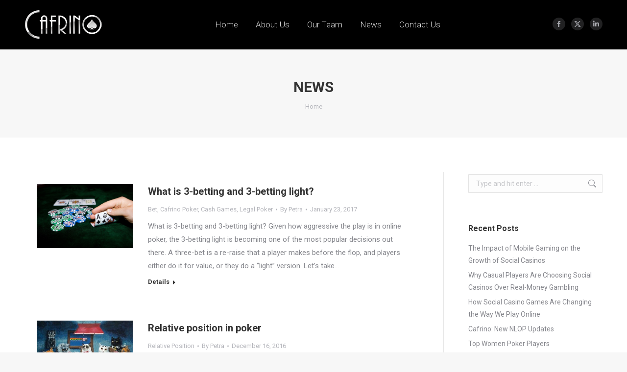

--- FILE ---
content_type: text/html; charset=UTF-8
request_url: https://cafrino.com/news/page/5/
body_size: 18494
content:
<!DOCTYPE html>
<!--[if !(IE 6) | !(IE 7) | !(IE 8)  ]><!-->
<html lang="en-US" class="no-js">
<!--<![endif]-->
<head>
	<meta charset="UTF-8" />
		<meta name="viewport" content="width=device-width, initial-scale=1, maximum-scale=1, user-scalable=0">
		<meta name="theme-color" content="#4db4cc"/>	<link rel="profile" href="https://gmpg.org/xfn/11" />
	<meta name='robots' content='index, follow, max-image-preview:large, max-snippet:-1, max-video-preview:-1' />
	<style>img:is([sizes="auto" i], [sizes^="auto," i]) { contain-intrinsic-size: 3000px 1500px }</style>
	
	<!-- This site is optimized with the Yoast SEO plugin v23.8 - https://yoast.com/wordpress/plugins/seo/ -->
	<title>News - Page 5 of 18 - Online &amp; Mobile Gaming and Entertainment</title>
	<link rel="canonical" href="https://cafrino.com/news/page/5/" />
	<link rel="prev" href="https://cafrino.com/news/page/4/" />
	<link rel="next" href="https://cafrino.com/news/page/6/" />
	<meta property="og:locale" content="en_US" />
	<meta property="og:type" content="article" />
	<meta property="og:title" content="News - Page 5 of 18 - Online &amp; Mobile Gaming and Entertainment" />
	<meta property="og:url" content="https://cafrino.com/news/" />
	<meta property="og:site_name" content="Online &amp; Mobile Gaming and Entertainment" />
	<meta name="twitter:card" content="summary_large_image" />
	<script type="application/ld+json" class="yoast-schema-graph">{"@context":"https://schema.org","@graph":[{"@type":["WebPage","CollectionPage"],"@id":"https://cafrino.com/news/","url":"https://cafrino.com/news/page/5/","name":"News - Page 5 of 18 - Online &amp; Mobile Gaming and Entertainment","isPartOf":{"@id":"https://cafrino.com/#website"},"datePublished":"2013-09-17T12:04:06+00:00","dateModified":"2024-11-05T21:17:53+00:00","breadcrumb":{"@id":"https://cafrino.com/news/page/5/#breadcrumb"},"inLanguage":"en-US"},{"@type":"BreadcrumbList","@id":"https://cafrino.com/news/page/5/#breadcrumb","itemListElement":[{"@type":"ListItem","position":1,"name":"Home","item":"https://cafrino.com/"},{"@type":"ListItem","position":2,"name":"News"}]},{"@type":"WebSite","@id":"https://cafrino.com/#website","url":"https://cafrino.com/","name":"Online &amp; Mobile Gaming and Entertainment","description":"Developing Innovative Social Gaming Experiences","potentialAction":[{"@type":"SearchAction","target":{"@type":"EntryPoint","urlTemplate":"https://cafrino.com/?s={search_term_string}"},"query-input":{"@type":"PropertyValueSpecification","valueRequired":true,"valueName":"search_term_string"}}],"inLanguage":"en-US"}]}</script>
	<!-- / Yoast SEO plugin. -->


<link rel='dns-prefetch' href='//fonts.googleapis.com' />
<link rel="alternate" type="application/rss+xml" title="Online &amp; Mobile Gaming and Entertainment &raquo; Feed" href="https://cafrino.com/feed/" />
<link rel="alternate" type="application/rss+xml" title="Online &amp; Mobile Gaming and Entertainment &raquo; Comments Feed" href="https://cafrino.com/comments/feed/" />
<script>
window._wpemojiSettings = {"baseUrl":"https:\/\/s.w.org\/images\/core\/emoji\/16.0.1\/72x72\/","ext":".png","svgUrl":"https:\/\/s.w.org\/images\/core\/emoji\/16.0.1\/svg\/","svgExt":".svg","source":{"concatemoji":"https:\/\/cafrino.com\/wp-includes\/js\/wp-emoji-release.min.js?ver=6.8.3"}};
/*! This file is auto-generated */
!function(s,n){var o,i,e;function c(e){try{var t={supportTests:e,timestamp:(new Date).valueOf()};sessionStorage.setItem(o,JSON.stringify(t))}catch(e){}}function p(e,t,n){e.clearRect(0,0,e.canvas.width,e.canvas.height),e.fillText(t,0,0);var t=new Uint32Array(e.getImageData(0,0,e.canvas.width,e.canvas.height).data),a=(e.clearRect(0,0,e.canvas.width,e.canvas.height),e.fillText(n,0,0),new Uint32Array(e.getImageData(0,0,e.canvas.width,e.canvas.height).data));return t.every(function(e,t){return e===a[t]})}function u(e,t){e.clearRect(0,0,e.canvas.width,e.canvas.height),e.fillText(t,0,0);for(var n=e.getImageData(16,16,1,1),a=0;a<n.data.length;a++)if(0!==n.data[a])return!1;return!0}function f(e,t,n,a){switch(t){case"flag":return n(e,"\ud83c\udff3\ufe0f\u200d\u26a7\ufe0f","\ud83c\udff3\ufe0f\u200b\u26a7\ufe0f")?!1:!n(e,"\ud83c\udde8\ud83c\uddf6","\ud83c\udde8\u200b\ud83c\uddf6")&&!n(e,"\ud83c\udff4\udb40\udc67\udb40\udc62\udb40\udc65\udb40\udc6e\udb40\udc67\udb40\udc7f","\ud83c\udff4\u200b\udb40\udc67\u200b\udb40\udc62\u200b\udb40\udc65\u200b\udb40\udc6e\u200b\udb40\udc67\u200b\udb40\udc7f");case"emoji":return!a(e,"\ud83e\udedf")}return!1}function g(e,t,n,a){var r="undefined"!=typeof WorkerGlobalScope&&self instanceof WorkerGlobalScope?new OffscreenCanvas(300,150):s.createElement("canvas"),o=r.getContext("2d",{willReadFrequently:!0}),i=(o.textBaseline="top",o.font="600 32px Arial",{});return e.forEach(function(e){i[e]=t(o,e,n,a)}),i}function t(e){var t=s.createElement("script");t.src=e,t.defer=!0,s.head.appendChild(t)}"undefined"!=typeof Promise&&(o="wpEmojiSettingsSupports",i=["flag","emoji"],n.supports={everything:!0,everythingExceptFlag:!0},e=new Promise(function(e){s.addEventListener("DOMContentLoaded",e,{once:!0})}),new Promise(function(t){var n=function(){try{var e=JSON.parse(sessionStorage.getItem(o));if("object"==typeof e&&"number"==typeof e.timestamp&&(new Date).valueOf()<e.timestamp+604800&&"object"==typeof e.supportTests)return e.supportTests}catch(e){}return null}();if(!n){if("undefined"!=typeof Worker&&"undefined"!=typeof OffscreenCanvas&&"undefined"!=typeof URL&&URL.createObjectURL&&"undefined"!=typeof Blob)try{var e="postMessage("+g.toString()+"("+[JSON.stringify(i),f.toString(),p.toString(),u.toString()].join(",")+"));",a=new Blob([e],{type:"text/javascript"}),r=new Worker(URL.createObjectURL(a),{name:"wpTestEmojiSupports"});return void(r.onmessage=function(e){c(n=e.data),r.terminate(),t(n)})}catch(e){}c(n=g(i,f,p,u))}t(n)}).then(function(e){for(var t in e)n.supports[t]=e[t],n.supports.everything=n.supports.everything&&n.supports[t],"flag"!==t&&(n.supports.everythingExceptFlag=n.supports.everythingExceptFlag&&n.supports[t]);n.supports.everythingExceptFlag=n.supports.everythingExceptFlag&&!n.supports.flag,n.DOMReady=!1,n.readyCallback=function(){n.DOMReady=!0}}).then(function(){return e}).then(function(){var e;n.supports.everything||(n.readyCallback(),(e=n.source||{}).concatemoji?t(e.concatemoji):e.wpemoji&&e.twemoji&&(t(e.twemoji),t(e.wpemoji)))}))}((window,document),window._wpemojiSettings);
</script>
<style id='wp-emoji-styles-inline-css'>

	img.wp-smiley, img.emoji {
		display: inline !important;
		border: none !important;
		box-shadow: none !important;
		height: 1em !important;
		width: 1em !important;
		margin: 0 0.07em !important;
		vertical-align: -0.1em !important;
		background: none !important;
		padding: 0 !important;
	}
</style>
<link rel='stylesheet' id='wp-block-library-css' href='https://cafrino.com/wp-includes/css/dist/block-library/style.min.css?ver=6.8.3' media='all' />
<style id='wp-block-library-theme-inline-css'>
.wp-block-audio :where(figcaption){color:#555;font-size:13px;text-align:center}.is-dark-theme .wp-block-audio :where(figcaption){color:#ffffffa6}.wp-block-audio{margin:0 0 1em}.wp-block-code{border:1px solid #ccc;border-radius:4px;font-family:Menlo,Consolas,monaco,monospace;padding:.8em 1em}.wp-block-embed :where(figcaption){color:#555;font-size:13px;text-align:center}.is-dark-theme .wp-block-embed :where(figcaption){color:#ffffffa6}.wp-block-embed{margin:0 0 1em}.blocks-gallery-caption{color:#555;font-size:13px;text-align:center}.is-dark-theme .blocks-gallery-caption{color:#ffffffa6}:root :where(.wp-block-image figcaption){color:#555;font-size:13px;text-align:center}.is-dark-theme :root :where(.wp-block-image figcaption){color:#ffffffa6}.wp-block-image{margin:0 0 1em}.wp-block-pullquote{border-bottom:4px solid;border-top:4px solid;color:currentColor;margin-bottom:1.75em}.wp-block-pullquote cite,.wp-block-pullquote footer,.wp-block-pullquote__citation{color:currentColor;font-size:.8125em;font-style:normal;text-transform:uppercase}.wp-block-quote{border-left:.25em solid;margin:0 0 1.75em;padding-left:1em}.wp-block-quote cite,.wp-block-quote footer{color:currentColor;font-size:.8125em;font-style:normal;position:relative}.wp-block-quote:where(.has-text-align-right){border-left:none;border-right:.25em solid;padding-left:0;padding-right:1em}.wp-block-quote:where(.has-text-align-center){border:none;padding-left:0}.wp-block-quote.is-large,.wp-block-quote.is-style-large,.wp-block-quote:where(.is-style-plain){border:none}.wp-block-search .wp-block-search__label{font-weight:700}.wp-block-search__button{border:1px solid #ccc;padding:.375em .625em}:where(.wp-block-group.has-background){padding:1.25em 2.375em}.wp-block-separator.has-css-opacity{opacity:.4}.wp-block-separator{border:none;border-bottom:2px solid;margin-left:auto;margin-right:auto}.wp-block-separator.has-alpha-channel-opacity{opacity:1}.wp-block-separator:not(.is-style-wide):not(.is-style-dots){width:100px}.wp-block-separator.has-background:not(.is-style-dots){border-bottom:none;height:1px}.wp-block-separator.has-background:not(.is-style-wide):not(.is-style-dots){height:2px}.wp-block-table{margin:0 0 1em}.wp-block-table td,.wp-block-table th{word-break:normal}.wp-block-table :where(figcaption){color:#555;font-size:13px;text-align:center}.is-dark-theme .wp-block-table :where(figcaption){color:#ffffffa6}.wp-block-video :where(figcaption){color:#555;font-size:13px;text-align:center}.is-dark-theme .wp-block-video :where(figcaption){color:#ffffffa6}.wp-block-video{margin:0 0 1em}:root :where(.wp-block-template-part.has-background){margin-bottom:0;margin-top:0;padding:1.25em 2.375em}
</style>
<style id='classic-theme-styles-inline-css'>
/*! This file is auto-generated */
.wp-block-button__link{color:#fff;background-color:#32373c;border-radius:9999px;box-shadow:none;text-decoration:none;padding:calc(.667em + 2px) calc(1.333em + 2px);font-size:1.125em}.wp-block-file__button{background:#32373c;color:#fff;text-decoration:none}
</style>
<style id='global-styles-inline-css'>
:root{--wp--preset--aspect-ratio--square: 1;--wp--preset--aspect-ratio--4-3: 4/3;--wp--preset--aspect-ratio--3-4: 3/4;--wp--preset--aspect-ratio--3-2: 3/2;--wp--preset--aspect-ratio--2-3: 2/3;--wp--preset--aspect-ratio--16-9: 16/9;--wp--preset--aspect-ratio--9-16: 9/16;--wp--preset--color--black: #000000;--wp--preset--color--cyan-bluish-gray: #abb8c3;--wp--preset--color--white: #FFF;--wp--preset--color--pale-pink: #f78da7;--wp--preset--color--vivid-red: #cf2e2e;--wp--preset--color--luminous-vivid-orange: #ff6900;--wp--preset--color--luminous-vivid-amber: #fcb900;--wp--preset--color--light-green-cyan: #7bdcb5;--wp--preset--color--vivid-green-cyan: #00d084;--wp--preset--color--pale-cyan-blue: #8ed1fc;--wp--preset--color--vivid-cyan-blue: #0693e3;--wp--preset--color--vivid-purple: #9b51e0;--wp--preset--color--accent: #4db4cc;--wp--preset--color--dark-gray: #111;--wp--preset--color--light-gray: #767676;--wp--preset--gradient--vivid-cyan-blue-to-vivid-purple: linear-gradient(135deg,rgba(6,147,227,1) 0%,rgb(155,81,224) 100%);--wp--preset--gradient--light-green-cyan-to-vivid-green-cyan: linear-gradient(135deg,rgb(122,220,180) 0%,rgb(0,208,130) 100%);--wp--preset--gradient--luminous-vivid-amber-to-luminous-vivid-orange: linear-gradient(135deg,rgba(252,185,0,1) 0%,rgba(255,105,0,1) 100%);--wp--preset--gradient--luminous-vivid-orange-to-vivid-red: linear-gradient(135deg,rgba(255,105,0,1) 0%,rgb(207,46,46) 100%);--wp--preset--gradient--very-light-gray-to-cyan-bluish-gray: linear-gradient(135deg,rgb(238,238,238) 0%,rgb(169,184,195) 100%);--wp--preset--gradient--cool-to-warm-spectrum: linear-gradient(135deg,rgb(74,234,220) 0%,rgb(151,120,209) 20%,rgb(207,42,186) 40%,rgb(238,44,130) 60%,rgb(251,105,98) 80%,rgb(254,248,76) 100%);--wp--preset--gradient--blush-light-purple: linear-gradient(135deg,rgb(255,206,236) 0%,rgb(152,150,240) 100%);--wp--preset--gradient--blush-bordeaux: linear-gradient(135deg,rgb(254,205,165) 0%,rgb(254,45,45) 50%,rgb(107,0,62) 100%);--wp--preset--gradient--luminous-dusk: linear-gradient(135deg,rgb(255,203,112) 0%,rgb(199,81,192) 50%,rgb(65,88,208) 100%);--wp--preset--gradient--pale-ocean: linear-gradient(135deg,rgb(255,245,203) 0%,rgb(182,227,212) 50%,rgb(51,167,181) 100%);--wp--preset--gradient--electric-grass: linear-gradient(135deg,rgb(202,248,128) 0%,rgb(113,206,126) 100%);--wp--preset--gradient--midnight: linear-gradient(135deg,rgb(2,3,129) 0%,rgb(40,116,252) 100%);--wp--preset--font-size--small: 13px;--wp--preset--font-size--medium: 20px;--wp--preset--font-size--large: 36px;--wp--preset--font-size--x-large: 42px;--wp--preset--spacing--20: 0.44rem;--wp--preset--spacing--30: 0.67rem;--wp--preset--spacing--40: 1rem;--wp--preset--spacing--50: 1.5rem;--wp--preset--spacing--60: 2.25rem;--wp--preset--spacing--70: 3.38rem;--wp--preset--spacing--80: 5.06rem;--wp--preset--shadow--natural: 6px 6px 9px rgba(0, 0, 0, 0.2);--wp--preset--shadow--deep: 12px 12px 50px rgba(0, 0, 0, 0.4);--wp--preset--shadow--sharp: 6px 6px 0px rgba(0, 0, 0, 0.2);--wp--preset--shadow--outlined: 6px 6px 0px -3px rgba(255, 255, 255, 1), 6px 6px rgba(0, 0, 0, 1);--wp--preset--shadow--crisp: 6px 6px 0px rgba(0, 0, 0, 1);}:where(.is-layout-flex){gap: 0.5em;}:where(.is-layout-grid){gap: 0.5em;}body .is-layout-flex{display: flex;}.is-layout-flex{flex-wrap: wrap;align-items: center;}.is-layout-flex > :is(*, div){margin: 0;}body .is-layout-grid{display: grid;}.is-layout-grid > :is(*, div){margin: 0;}:where(.wp-block-columns.is-layout-flex){gap: 2em;}:where(.wp-block-columns.is-layout-grid){gap: 2em;}:where(.wp-block-post-template.is-layout-flex){gap: 1.25em;}:where(.wp-block-post-template.is-layout-grid){gap: 1.25em;}.has-black-color{color: var(--wp--preset--color--black) !important;}.has-cyan-bluish-gray-color{color: var(--wp--preset--color--cyan-bluish-gray) !important;}.has-white-color{color: var(--wp--preset--color--white) !important;}.has-pale-pink-color{color: var(--wp--preset--color--pale-pink) !important;}.has-vivid-red-color{color: var(--wp--preset--color--vivid-red) !important;}.has-luminous-vivid-orange-color{color: var(--wp--preset--color--luminous-vivid-orange) !important;}.has-luminous-vivid-amber-color{color: var(--wp--preset--color--luminous-vivid-amber) !important;}.has-light-green-cyan-color{color: var(--wp--preset--color--light-green-cyan) !important;}.has-vivid-green-cyan-color{color: var(--wp--preset--color--vivid-green-cyan) !important;}.has-pale-cyan-blue-color{color: var(--wp--preset--color--pale-cyan-blue) !important;}.has-vivid-cyan-blue-color{color: var(--wp--preset--color--vivid-cyan-blue) !important;}.has-vivid-purple-color{color: var(--wp--preset--color--vivid-purple) !important;}.has-black-background-color{background-color: var(--wp--preset--color--black) !important;}.has-cyan-bluish-gray-background-color{background-color: var(--wp--preset--color--cyan-bluish-gray) !important;}.has-white-background-color{background-color: var(--wp--preset--color--white) !important;}.has-pale-pink-background-color{background-color: var(--wp--preset--color--pale-pink) !important;}.has-vivid-red-background-color{background-color: var(--wp--preset--color--vivid-red) !important;}.has-luminous-vivid-orange-background-color{background-color: var(--wp--preset--color--luminous-vivid-orange) !important;}.has-luminous-vivid-amber-background-color{background-color: var(--wp--preset--color--luminous-vivid-amber) !important;}.has-light-green-cyan-background-color{background-color: var(--wp--preset--color--light-green-cyan) !important;}.has-vivid-green-cyan-background-color{background-color: var(--wp--preset--color--vivid-green-cyan) !important;}.has-pale-cyan-blue-background-color{background-color: var(--wp--preset--color--pale-cyan-blue) !important;}.has-vivid-cyan-blue-background-color{background-color: var(--wp--preset--color--vivid-cyan-blue) !important;}.has-vivid-purple-background-color{background-color: var(--wp--preset--color--vivid-purple) !important;}.has-black-border-color{border-color: var(--wp--preset--color--black) !important;}.has-cyan-bluish-gray-border-color{border-color: var(--wp--preset--color--cyan-bluish-gray) !important;}.has-white-border-color{border-color: var(--wp--preset--color--white) !important;}.has-pale-pink-border-color{border-color: var(--wp--preset--color--pale-pink) !important;}.has-vivid-red-border-color{border-color: var(--wp--preset--color--vivid-red) !important;}.has-luminous-vivid-orange-border-color{border-color: var(--wp--preset--color--luminous-vivid-orange) !important;}.has-luminous-vivid-amber-border-color{border-color: var(--wp--preset--color--luminous-vivid-amber) !important;}.has-light-green-cyan-border-color{border-color: var(--wp--preset--color--light-green-cyan) !important;}.has-vivid-green-cyan-border-color{border-color: var(--wp--preset--color--vivid-green-cyan) !important;}.has-pale-cyan-blue-border-color{border-color: var(--wp--preset--color--pale-cyan-blue) !important;}.has-vivid-cyan-blue-border-color{border-color: var(--wp--preset--color--vivid-cyan-blue) !important;}.has-vivid-purple-border-color{border-color: var(--wp--preset--color--vivid-purple) !important;}.has-vivid-cyan-blue-to-vivid-purple-gradient-background{background: var(--wp--preset--gradient--vivid-cyan-blue-to-vivid-purple) !important;}.has-light-green-cyan-to-vivid-green-cyan-gradient-background{background: var(--wp--preset--gradient--light-green-cyan-to-vivid-green-cyan) !important;}.has-luminous-vivid-amber-to-luminous-vivid-orange-gradient-background{background: var(--wp--preset--gradient--luminous-vivid-amber-to-luminous-vivid-orange) !important;}.has-luminous-vivid-orange-to-vivid-red-gradient-background{background: var(--wp--preset--gradient--luminous-vivid-orange-to-vivid-red) !important;}.has-very-light-gray-to-cyan-bluish-gray-gradient-background{background: var(--wp--preset--gradient--very-light-gray-to-cyan-bluish-gray) !important;}.has-cool-to-warm-spectrum-gradient-background{background: var(--wp--preset--gradient--cool-to-warm-spectrum) !important;}.has-blush-light-purple-gradient-background{background: var(--wp--preset--gradient--blush-light-purple) !important;}.has-blush-bordeaux-gradient-background{background: var(--wp--preset--gradient--blush-bordeaux) !important;}.has-luminous-dusk-gradient-background{background: var(--wp--preset--gradient--luminous-dusk) !important;}.has-pale-ocean-gradient-background{background: var(--wp--preset--gradient--pale-ocean) !important;}.has-electric-grass-gradient-background{background: var(--wp--preset--gradient--electric-grass) !important;}.has-midnight-gradient-background{background: var(--wp--preset--gradient--midnight) !important;}.has-small-font-size{font-size: var(--wp--preset--font-size--small) !important;}.has-medium-font-size{font-size: var(--wp--preset--font-size--medium) !important;}.has-large-font-size{font-size: var(--wp--preset--font-size--large) !important;}.has-x-large-font-size{font-size: var(--wp--preset--font-size--x-large) !important;}
:where(.wp-block-post-template.is-layout-flex){gap: 1.25em;}:where(.wp-block-post-template.is-layout-grid){gap: 1.25em;}
:where(.wp-block-columns.is-layout-flex){gap: 2em;}:where(.wp-block-columns.is-layout-grid){gap: 2em;}
:root :where(.wp-block-pullquote){font-size: 1.5em;line-height: 1.6;}
</style>
<link rel='stylesheet' id='contact-form-7-css' href='https://cafrino.com/wp-content/plugins/contact-form-7/includes/css/styles.css?ver=6.0' media='all' />
<link rel='stylesheet' id='wp-components-css' href='https://cafrino.com/wp-includes/css/dist/components/style.min.css?ver=6.8.3' media='all' />
<link rel='stylesheet' id='godaddy-styles-css' href='https://cafrino.com/wp-content/mu-plugins/vendor/wpex/godaddy-launch/includes/Dependencies/GoDaddy/Styles/build/latest.css?ver=2.0.2' media='all' />
<link rel='stylesheet' id='the7-font-css' href='https://cafrino.com/wp-content/themes/dt-the7/fonts/icomoon-the7-font/icomoon-the7-font.min.css?ver=12.1.0' media='all' />
<link rel='stylesheet' id='the7-awesome-fonts-css' href='https://cafrino.com/wp-content/themes/dt-the7/fonts/FontAwesome/css/all.min.css?ver=12.1.0' media='all' />
<link rel='stylesheet' id='the7-awesome-fonts-back-css' href='https://cafrino.com/wp-content/themes/dt-the7/fonts/FontAwesome/back-compat.min.css?ver=12.1.0' media='all' />
<link rel='stylesheet' id='the7-Defaults-css' href='https://cafrino.com/wp-content/uploads/smile_fonts/Defaults/Defaults.css?ver=6.8.3' media='all' />
<link rel='stylesheet' id='dt-web-fonts-css' href='https://fonts.googleapis.com/css?family=Roboto:300,400,500,600,700%7CRoboto+Condensed:400,600,700' media='all' />
<link rel='stylesheet' id='dt-main-css' href='https://cafrino.com/wp-content/themes/dt-the7/css/main.min.css?ver=12.1.0' media='all' />
<style id='dt-main-inline-css'>
body #load {
  display: block;
  height: 100%;
  overflow: hidden;
  position: fixed;
  width: 100%;
  z-index: 9901;
  opacity: 1;
  visibility: visible;
  transition: all .35s ease-out;
}
.load-wrap {
  width: 100%;
  height: 100%;
  background-position: center center;
  background-repeat: no-repeat;
  text-align: center;
  display: -ms-flexbox;
  display: -ms-flex;
  display: flex;
  -ms-align-items: center;
  -ms-flex-align: center;
  align-items: center;
  -ms-flex-flow: column wrap;
  flex-flow: column wrap;
  -ms-flex-pack: center;
  -ms-justify-content: center;
  justify-content: center;
}
.load-wrap > svg {
  position: absolute;
  top: 50%;
  left: 50%;
  transform: translate(-50%,-50%);
}
#load {
  background: var(--the7-elementor-beautiful-loading-bg,#ffffff);
  --the7-beautiful-spinner-color2: var(--the7-beautiful-spinner-color,rgba(51,51,51,0.3));
}

</style>
<link rel='stylesheet' id='the7-custom-scrollbar-css' href='https://cafrino.com/wp-content/themes/dt-the7/lib/custom-scrollbar/custom-scrollbar.min.css?ver=12.1.0' media='all' />
<link rel='stylesheet' id='the7-wpbakery-css' href='https://cafrino.com/wp-content/themes/dt-the7/css/wpbakery.min.css?ver=12.1.0' media='all' />
<link rel='stylesheet' id='the7-core-css' href='https://cafrino.com/wp-content/plugins/dt-the7-core/assets/css/post-type.min.css?ver=2.7.10' media='all' />
<link rel='stylesheet' id='the7-css-vars-css' href='https://cafrino.com/wp-content/uploads/the7-css/css-vars.css?ver=d83c19b540ef' media='all' />
<link rel='stylesheet' id='dt-custom-css' href='https://cafrino.com/wp-content/uploads/the7-css/custom.css?ver=d83c19b540ef' media='all' />
<link rel='stylesheet' id='dt-media-css' href='https://cafrino.com/wp-content/uploads/the7-css/media.css?ver=d83c19b540ef' media='all' />
<link rel='stylesheet' id='the7-mega-menu-css' href='https://cafrino.com/wp-content/uploads/the7-css/mega-menu.css?ver=d83c19b540ef' media='all' />
<link rel='stylesheet' id='the7-elements-albums-portfolio-css' href='https://cafrino.com/wp-content/uploads/the7-css/the7-elements-albums-portfolio.css?ver=d83c19b540ef' media='all' />
<link rel='stylesheet' id='the7-elements-css' href='https://cafrino.com/wp-content/uploads/the7-css/post-type-dynamic.css?ver=d83c19b540ef' media='all' />
<link rel='stylesheet' id='style-css' href='https://cafrino.com/wp-content/themes/dt-the7/style.css?ver=12.1.0' media='all' />
<script src="https://cafrino.com/wp-includes/js/jquery/jquery.min.js?ver=3.7.1" id="jquery-core-js"></script>
<script src="https://cafrino.com/wp-includes/js/jquery/jquery-migrate.min.js?ver=3.4.1" id="jquery-migrate-js"></script>
<script src="//cafrino.com/wp-content/plugins/revslider/sr6/assets/js/rbtools.min.js?ver=6.7.20" async id="tp-tools-js"></script>
<script src="//cafrino.com/wp-content/plugins/revslider/sr6/assets/js/rs6.min.js?ver=6.7.20" async id="revmin-js"></script>
<script id="dt-above-fold-js-extra">
var dtLocal = {"themeUrl":"https:\/\/cafrino.com\/wp-content\/themes\/dt-the7","passText":"To view this protected post, enter the password below:","moreButtonText":{"loading":"Loading...","loadMore":"Load more"},"postID":"1582","ajaxurl":"https:\/\/cafrino.com\/wp-admin\/admin-ajax.php","REST":{"baseUrl":"https:\/\/cafrino.com\/wp-json\/the7\/v1","endpoints":{"sendMail":"\/send-mail"}},"contactMessages":{"required":"One or more fields have an error. Please check and try again.","terms":"Please accept the privacy policy.","fillTheCaptchaError":"Please, fill the captcha."},"captchaSiteKey":"","ajaxNonce":"a6ce99c97e","pageData":"","themeSettings":{"smoothScroll":"off","lazyLoading":false,"desktopHeader":{"height":100},"ToggleCaptionEnabled":"disabled","ToggleCaption":"Navigation","floatingHeader":{"showAfter":140,"showMenu":true,"height":60,"logo":{"showLogo":true,"html":"<img class=\" preload-me\" src=\"https:\/\/cafrino.com\/wp-content\/uploads\/2014\/09\/cafrino_logo_final_cropped_2.png\" srcset=\"https:\/\/cafrino.com\/wp-content\/uploads\/2014\/09\/cafrino_logo_final_cropped_2.png 159w\" width=\"159\" height=\"60\"   sizes=\"159px\" alt=\"Online &amp; Mobile Gaming and Entertainment\" \/>","url":"https:\/\/cafrino.com\/"}},"topLine":{"floatingTopLine":{"logo":{"showLogo":false,"html":""}}},"mobileHeader":{"firstSwitchPoint":1050,"secondSwitchPoint":778,"firstSwitchPointHeight":80,"secondSwitchPointHeight":60,"mobileToggleCaptionEnabled":"disabled","mobileToggleCaption":"Menu"},"stickyMobileHeaderFirstSwitch":{"logo":{"html":"<img class=\" preload-me\" src=\"https:\/\/cafrino.com\/wp-content\/uploads\/2014\/09\/cafrino_logo_final_cropped_2.png\" srcset=\"https:\/\/cafrino.com\/wp-content\/uploads\/2014\/09\/cafrino_logo_final_cropped_2.png 159w, https:\/\/cafrino.com\/wp-content\/uploads\/2014\/09\/cafrino_logo_final_cropped_2.png 159w\" width=\"159\" height=\"60\"   sizes=\"159px\" alt=\"Online &amp; Mobile Gaming and Entertainment\" \/>"}},"stickyMobileHeaderSecondSwitch":{"logo":{"html":"<img class=\" preload-me\" src=\"https:\/\/cafrino.com\/wp-content\/uploads\/2014\/09\/cafrino_logo_final_cropped_2.png\" srcset=\"https:\/\/cafrino.com\/wp-content\/uploads\/2014\/09\/cafrino_logo_final_cropped_2.png 159w\" width=\"159\" height=\"60\"   sizes=\"159px\" alt=\"Online &amp; Mobile Gaming and Entertainment\" \/>"}},"sidebar":{"switchPoint":990},"boxedWidth":"1340px"},"VCMobileScreenWidth":"768"};
var dtShare = {"shareButtonText":{"facebook":"Share on Facebook","twitter":"Share on X","pinterest":"Pin it","linkedin":"Share on Linkedin","whatsapp":"Share on Whatsapp"},"overlayOpacity":"85"};
</script>
<script src="https://cafrino.com/wp-content/themes/dt-the7/js/above-the-fold.min.js?ver=12.1.0" id="dt-above-fold-js"></script>
<script></script><link rel="https://api.w.org/" href="https://cafrino.com/wp-json/" /><link rel="EditURI" type="application/rsd+xml" title="RSD" href="https://cafrino.com/xmlrpc.php?rsd" />
<meta name="generator" content="WordPress 6.8.3" />
<style>.recentcomments a{display:inline !important;padding:0 !important;margin:0 !important;}</style><meta name="generator" content="Powered by WPBakery Page Builder - drag and drop page builder for WordPress."/>
<meta name="generator" content="Powered by Slider Revolution 6.7.20 - responsive, Mobile-Friendly Slider Plugin for WordPress with comfortable drag and drop interface." />
<script type="text/javascript" id="the7-loader-script">
document.addEventListener("DOMContentLoaded", function(event) {
	var load = document.getElementById("load");
	if(!load.classList.contains('loader-removed')){
		var removeLoading = setTimeout(function() {
			load.className += " loader-removed";
		}, 300);
	}
});
</script>
		<script>function setREVStartSize(e){
			//window.requestAnimationFrame(function() {
				window.RSIW = window.RSIW===undefined ? window.innerWidth : window.RSIW;
				window.RSIH = window.RSIH===undefined ? window.innerHeight : window.RSIH;
				try {
					var pw = document.getElementById(e.c).parentNode.offsetWidth,
						newh;
					pw = pw===0 || isNaN(pw) || (e.l=="fullwidth" || e.layout=="fullwidth") ? window.RSIW : pw;
					e.tabw = e.tabw===undefined ? 0 : parseInt(e.tabw);
					e.thumbw = e.thumbw===undefined ? 0 : parseInt(e.thumbw);
					e.tabh = e.tabh===undefined ? 0 : parseInt(e.tabh);
					e.thumbh = e.thumbh===undefined ? 0 : parseInt(e.thumbh);
					e.tabhide = e.tabhide===undefined ? 0 : parseInt(e.tabhide);
					e.thumbhide = e.thumbhide===undefined ? 0 : parseInt(e.thumbhide);
					e.mh = e.mh===undefined || e.mh=="" || e.mh==="auto" ? 0 : parseInt(e.mh,0);
					if(e.layout==="fullscreen" || e.l==="fullscreen")
						newh = Math.max(e.mh,window.RSIH);
					else{
						e.gw = Array.isArray(e.gw) ? e.gw : [e.gw];
						for (var i in e.rl) if (e.gw[i]===undefined || e.gw[i]===0) e.gw[i] = e.gw[i-1];
						e.gh = e.el===undefined || e.el==="" || (Array.isArray(e.el) && e.el.length==0)? e.gh : e.el;
						e.gh = Array.isArray(e.gh) ? e.gh : [e.gh];
						for (var i in e.rl) if (e.gh[i]===undefined || e.gh[i]===0) e.gh[i] = e.gh[i-1];
											
						var nl = new Array(e.rl.length),
							ix = 0,
							sl;
						e.tabw = e.tabhide>=pw ? 0 : e.tabw;
						e.thumbw = e.thumbhide>=pw ? 0 : e.thumbw;
						e.tabh = e.tabhide>=pw ? 0 : e.tabh;
						e.thumbh = e.thumbhide>=pw ? 0 : e.thumbh;
						for (var i in e.rl) nl[i] = e.rl[i]<window.RSIW ? 0 : e.rl[i];
						sl = nl[0];
						for (var i in nl) if (sl>nl[i] && nl[i]>0) { sl = nl[i]; ix=i;}
						var m = pw>(e.gw[ix]+e.tabw+e.thumbw) ? 1 : (pw-(e.tabw+e.thumbw)) / (e.gw[ix]);
						newh =  (e.gh[ix] * m) + (e.tabh + e.thumbh);
					}
					var el = document.getElementById(e.c);
					if (el!==null && el) el.style.height = newh+"px";
					el = document.getElementById(e.c+"_wrapper");
					if (el!==null && el) {
						el.style.height = newh+"px";
						el.style.display = "block";
					}
				} catch(e){
					console.log("Failure at Presize of Slider:" + e)
				}
			//});
		  };</script>
<noscript><style> .wpb_animate_when_almost_visible { opacity: 1; }</style></noscript></head>
<body id="the7-body" class="blog paged wp-embed-responsive paged-5 wp-theme-dt-the7 the7-core-ver-2.7.10 layout-list dt-responsive-on right-mobile-menu-close-icon ouside-menu-close-icon mobile-hamburger-close-bg-enable mobile-hamburger-close-bg-hover-enable  fade-medium-mobile-menu-close-icon fade-medium-menu-close-icon srcset-enabled btn-flat custom-btn-color custom-btn-hover-color phantom-slide phantom-disable-decoration phantom-custom-logo-on sticky-mobile-header top-header first-switch-logo-left first-switch-menu-right second-switch-logo-left second-switch-menu-right right-mobile-menu layzr-loading-on no-avatars popup-message-style the7-ver-12.1.0 dt-fa-compatibility wpb-js-composer js-comp-ver-7.8 vc_responsive">
<!-- The7 12.1.0 -->
<div id="load" class="spinner-loader">
	<div class="load-wrap"><style type="text/css">
    [class*="the7-spinner-animate-"]{
        animation: spinner-animation 1s cubic-bezier(1,1,1,1) infinite;
        x:46.5px;
        y:40px;
        width:7px;
        height:20px;
        fill:var(--the7-beautiful-spinner-color2);
        opacity: 0.2;
    }
    .the7-spinner-animate-2{
        animation-delay: 0.083s;
    }
    .the7-spinner-animate-3{
        animation-delay: 0.166s;
    }
    .the7-spinner-animate-4{
         animation-delay: 0.25s;
    }
    .the7-spinner-animate-5{
         animation-delay: 0.33s;
    }
    .the7-spinner-animate-6{
         animation-delay: 0.416s;
    }
    .the7-spinner-animate-7{
         animation-delay: 0.5s;
    }
    .the7-spinner-animate-8{
         animation-delay: 0.58s;
    }
    .the7-spinner-animate-9{
         animation-delay: 0.666s;
    }
    .the7-spinner-animate-10{
         animation-delay: 0.75s;
    }
    .the7-spinner-animate-11{
        animation-delay: 0.83s;
    }
    .the7-spinner-animate-12{
        animation-delay: 0.916s;
    }
    @keyframes spinner-animation{
        from {
            opacity: 1;
        }
        to{
            opacity: 0;
        }
    }
</style>
<svg width="75px" height="75px" xmlns="http://www.w3.org/2000/svg" viewBox="0 0 100 100" preserveAspectRatio="xMidYMid">
	<rect class="the7-spinner-animate-1" rx="5" ry="5" transform="rotate(0 50 50) translate(0 -30)"></rect>
	<rect class="the7-spinner-animate-2" rx="5" ry="5" transform="rotate(30 50 50) translate(0 -30)"></rect>
	<rect class="the7-spinner-animate-3" rx="5" ry="5" transform="rotate(60 50 50) translate(0 -30)"></rect>
	<rect class="the7-spinner-animate-4" rx="5" ry="5" transform="rotate(90 50 50) translate(0 -30)"></rect>
	<rect class="the7-spinner-animate-5" rx="5" ry="5" transform="rotate(120 50 50) translate(0 -30)"></rect>
	<rect class="the7-spinner-animate-6" rx="5" ry="5" transform="rotate(150 50 50) translate(0 -30)"></rect>
	<rect class="the7-spinner-animate-7" rx="5" ry="5" transform="rotate(180 50 50) translate(0 -30)"></rect>
	<rect class="the7-spinner-animate-8" rx="5" ry="5" transform="rotate(210 50 50) translate(0 -30)"></rect>
	<rect class="the7-spinner-animate-9" rx="5" ry="5" transform="rotate(240 50 50) translate(0 -30)"></rect>
	<rect class="the7-spinner-animate-10" rx="5" ry="5" transform="rotate(270 50 50) translate(0 -30)"></rect>
	<rect class="the7-spinner-animate-11" rx="5" ry="5" transform="rotate(300 50 50) translate(0 -30)"></rect>
	<rect class="the7-spinner-animate-12" rx="5" ry="5" transform="rotate(330 50 50) translate(0 -30)"></rect>
</svg></div>
</div>
<div id="page" >
	<a class="skip-link screen-reader-text" href="#content">Skip to content</a>

<div class="masthead inline-header center widgets full-height line-decoration shadow-mobile-header-decoration small-mobile-menu-icon dt-parent-menu-clickable show-sub-menu-on-hover show-mobile-logo"  role="banner">

	<div class="top-bar line-content top-bar-empty top-bar-line-hide">
	<div class="top-bar-bg" ></div>
	<div class="mini-widgets left-widgets"></div><div class="mini-widgets right-widgets"></div></div>

	<header class="header-bar">

		<div class="branding">
	<div id="site-title" class="assistive-text">Online &amp; Mobile Gaming and Entertainment</div>
	<div id="site-description" class="assistive-text">Developing Innovative Social Gaming Experiences</div>
	<a class="" href="https://cafrino.com/"><img class=" preload-me" src="https://cafrino.com/wp-content/uploads/2014/09/cafrino_logo_final_cropped_2.png" srcset="https://cafrino.com/wp-content/uploads/2014/09/cafrino_logo_final_cropped_2.png 159w, https://cafrino.com/wp-content/uploads/2014/09/cafrino_logo_final_cropped_2.png 159w" width="159" height="60"   sizes="159px" alt="Online &amp; Mobile Gaming and Entertainment" /><img class="mobile-logo preload-me" src="https://cafrino.com/wp-content/uploads/2014/09/cafrino_logo_final_cropped_2.png" srcset="https://cafrino.com/wp-content/uploads/2014/09/cafrino_logo_final_cropped_2.png 159w" width="159" height="60"   sizes="159px" alt="Online &amp; Mobile Gaming and Entertainment" /></a></div>

		<ul id="primary-menu" class="main-nav outside-item-remove-margin"><li class="menu-item menu-item-type-custom menu-item-object-custom menu-item-1760 first depth-0"><a href='/' data-level='1'><span class="menu-item-text"><span class="menu-text">Home</span></span></a></li> <li class="menu-item menu-item-type-custom menu-item-object-custom menu-item-1890 depth-0"><a href='/#!/company' data-level='1'><span class="menu-item-text"><span class="menu-text">About Us</span></span></a></li> <li class="menu-item menu-item-type-custom menu-item-object-custom menu-item-1894 depth-0"><a href='/#!/team' data-level='1'><span class="menu-item-text"><span class="menu-text">Our Team</span></span></a></li> <li class="menu-item menu-item-type-post_type menu-item-object-page current-menu-item page_item page-item-81 current_page_item current_page_parent menu-item-1834 act depth-0"><a href='https://cafrino.com/news/' data-level='1'><span class="menu-item-text"><span class="menu-text">News</span></span></a></li> <li class="menu-item menu-item-type-post_type menu-item-object-page menu-item-1843 last depth-0"><a href='https://cafrino.com/contact-us-2/' data-level='1'><span class="menu-item-text"><span class="menu-text">Contact Us</span></span></a></li> </ul>
		<div class="mini-widgets"><div class="soc-ico show-on-desktop in-top-bar-right in-menu-second-switch custom-bg disabled-border border-off hover-accent-bg hover-disabled-border  hover-border-off"><a title="Facebook page opens in new window" href="https://www.facebook.com/Cafrino" target="_blank" class="facebook"><span class="soc-font-icon"></span><span class="screen-reader-text">Facebook page opens in new window</span></a><a title="X page opens in new window" href="https://twitter.com/Cafrino" target="_blank" class="twitter"><span class="soc-font-icon"></span><span class="screen-reader-text">X page opens in new window</span></a><a title="Linkedin page opens in new window" href="https://www.linkedin.com/company/cafrino/" target="_blank" class="linkedin"><span class="soc-font-icon"></span><span class="screen-reader-text">Linkedin page opens in new window</span></a></div></div>
	</header>

</div>
<div role="navigation" aria-label="Main Menu" class="dt-mobile-header mobile-menu-show-divider">
	<div class="dt-close-mobile-menu-icon" aria-label="Close" role="button" tabindex="0"><div class="close-line-wrap"><span class="close-line"></span><span class="close-line"></span><span class="close-line"></span></div></div>	<ul id="mobile-menu" class="mobile-main-nav">
		<li class="menu-item menu-item-type-custom menu-item-object-custom menu-item-1760 first depth-0"><a href='/' data-level='1'><span class="menu-item-text"><span class="menu-text">Home</span></span></a></li> <li class="menu-item menu-item-type-custom menu-item-object-custom menu-item-1890 depth-0"><a href='/#!/company' data-level='1'><span class="menu-item-text"><span class="menu-text">About Us</span></span></a></li> <li class="menu-item menu-item-type-custom menu-item-object-custom menu-item-1894 depth-0"><a href='/#!/team' data-level='1'><span class="menu-item-text"><span class="menu-text">Our Team</span></span></a></li> <li class="menu-item menu-item-type-post_type menu-item-object-page current-menu-item page_item page-item-81 current_page_item current_page_parent menu-item-1834 act depth-0"><a href='https://cafrino.com/news/' data-level='1'><span class="menu-item-text"><span class="menu-text">News</span></span></a></li> <li class="menu-item menu-item-type-post_type menu-item-object-page menu-item-1843 last depth-0"><a href='https://cafrino.com/contact-us-2/' data-level='1'><span class="menu-item-text"><span class="menu-text">Contact Us</span></span></a></li> 	</ul>
	<div class='mobile-mini-widgets-in-menu'></div>
</div>

		<div class="page-title title-center solid-bg breadcrumbs-mobile-off page-title-responsive-enabled">
			<div class="wf-wrap">

				<div class="page-title-head hgroup"><h1 >News</h1></div><div class="page-title-breadcrumbs"><div class="assistive-text">You are here:</div><ol class="breadcrumbs text-small" itemscope itemtype="https://schema.org/BreadcrumbList"><li itemprop="itemListElement" itemscope itemtype="https://schema.org/ListItem"><a itemprop="item" href="https://cafrino.com/" title="Home"><span itemprop="name">Home</span></a><meta itemprop="position" content="1" /></li></ol></div>			</div>
		</div>

		

<div id="main" class="sidebar-right sidebar-divider-vertical">

	
	<div class="main-gradient"></div>
	<div class="wf-wrap">
	<div class="wf-container-main">

	

			<!-- Content -->
			<div id="content" class="content" role="main">

				
					<div class="articles-list">

						
						
						
							

	<article class="post project-odd post-1582 type-post status-publish format-standard has-post-thumbnail hentry category-bet category-cafrino-poker category-cash-games category-legal-poker category-102 category-156 category-112 category-84 bg-on description-off">

		

	<div class="blog-media wf-td" style="width: 30%;">

		<a href="https://cafrino.com/3-betting-3-betting-light/" class="rollover alignleft layzr-bg" ><img class="preload-me lazy-load aspect" src="data:image/svg+xml,%3Csvg%20xmlns%3D&#39;http%3A%2F%2Fwww.w3.org%2F2000%2Fsvg&#39;%20viewBox%3D&#39;0%200%20800%20534&#39;%2F%3E" data-src="https://cafrino.com/wp-content/uploads/2017/01/cafrino-3-betting-light.jpg" data-srcset="https://cafrino.com/wp-content/uploads/2017/01/cafrino-3-betting-light.jpg 800w" loading="eager" style="--ratio: 800 / 534" sizes="(max-width: 800px) 100vw, 800px" alt="Cafrino 3-Betting Light" title="cafrino-3-betting-light" width="800" height="534"  /></a>
	</div>


<div class="blog-content wf-td" style="width: 70%;">

	<h3 class="entry-title"><a href="https://cafrino.com/3-betting-3-betting-light/" title="What is 3-betting and 3-betting light?" rel="bookmark">What is 3-betting and 3-betting light?</a></h3>

	<div class="entry-meta"><span class="category-link"><a href="https://cafrino.com/category/bet/" >Bet</a>, <a href="https://cafrino.com/category/cafrino-poker/" >Cafrino Poker</a>, <a href="https://cafrino.com/category/cash-games/" >Cash Games</a>, <a href="https://cafrino.com/category/legal-poker/" >Legal Poker</a></span><a class="author vcard" href="https://cafrino.com/author/petra/" title="View all posts by Petra" rel="author">By <span class="fn">Petra</span></a><a href="https://cafrino.com/2017/01/23/" title="9:58 pm" class="data-link" rel="bookmark"><time class="entry-date updated" datetime="2017-01-23T21:58:52+00:00">January 23, 2017</time></a></div><p>What is 3-betting and 3-betting light? Given how aggressive the play is in online poker, the 3-betting light is becoming one of the most popular decisions out there. A three-bet is a re-raise that a player makes before the flop, and players either do it for value, or they do a “light” version. Let’s take&hellip;</p>

<a href="https://cafrino.com/3-betting-3-betting-light/" class="details more-link" aria-label="Read more about What is 3-betting and 3-betting light?">Details</a>

</div>

	</article>


						
							

	<article class="post project-odd post-1577 type-post status-publish format-standard has-post-thumbnail hentry category-relative-position category-158 bg-on description-off">

		

	<div class="blog-media wf-td" style="width: 30%;">

		<a href="https://cafrino.com/relative-position-in-poker/" class="rollover alignleft layzr-bg" ><img class="preload-me lazy-load aspect" src="data:image/svg+xml,%3Csvg%20xmlns%3D&#39;http%3A%2F%2Fwww.w3.org%2F2000%2Fsvg&#39;%20viewBox%3D&#39;0%200%20631%20429&#39;%2F%3E" data-src="https://cafrino.com/wp-content/uploads/2016/12/relative-position.jpg" data-srcset="https://cafrino.com/wp-content/uploads/2016/12/relative-position.jpg 631w" loading="eager" style="--ratio: 631 / 429" sizes="(max-width: 631px) 100vw, 631px" alt="Relative position in poker" title="relative-position" width="631" height="429"  /></a>
	</div>


<div class="blog-content wf-td" style="width: 70%;">

	<h3 class="entry-title"><a href="https://cafrino.com/relative-position-in-poker/" title="Relative position in poker" rel="bookmark">Relative position in poker</a></h3>

	<div class="entry-meta"><span class="category-link"><a href="https://cafrino.com/category/relative-position/" >Relative Position</a></span><a class="author vcard" href="https://cafrino.com/author/petra/" title="View all posts by Petra" rel="author">By <span class="fn">Petra</span></a><a href="https://cafrino.com/2016/12/16/" title="1:00 am" class="data-link" rel="bookmark"><time class="entry-date updated" datetime="2016-12-16T01:00:50+00:00">December 16, 2016</time></a></div><p>Understanding Relative Position in Poker and its Importance Relative position in poker is an important factor in any hand, especially in Hold’em poker. When you go last and have a chance to see what your opponents are doing before you play, this is a huge advantage. However, relative position doesn’t have to do with when&hellip;</p>

<a href="https://cafrino.com/relative-position-in-poker/" class="details more-link" aria-label="Read more about Relative position in poker">Details</a>

</div>

	</article>


						
							

	<article class="post project-odd post-1574 type-post status-publish format-standard has-post-thumbnail hentry category-cafrino category-cafrino-poker category-cafrino-poker-rules category-2 category-156 category-157 bg-on description-off">

		

	<div class="blog-media wf-td" style="width: 30%;">

		<a href="https://cafrino.com/cafrino-poker-rules-important-things-to-know/" class="rollover alignleft layzr-bg" ><img class="preload-me lazy-load aspect" src="data:image/svg+xml,%3Csvg%20xmlns%3D&#39;http%3A%2F%2Fwww.w3.org%2F2000%2Fsvg&#39;%20viewBox%3D&#39;0%200%20600%20400&#39;%2F%3E" data-src="https://cafrino.com/wp-content/uploads/2016/12/cafrino-poker-rules.jpg" data-srcset="https://cafrino.com/wp-content/uploads/2016/12/cafrino-poker-rules.jpg 600w" loading="eager" style="--ratio: 600 / 400" sizes="(max-width: 600px) 100vw, 600px" alt="Cafrino Poker Rules" title="cafrino-poker-rules" width="600" height="400"  /></a>
	</div>


<div class="blog-content wf-td" style="width: 70%;">

	<h3 class="entry-title"><a href="https://cafrino.com/cafrino-poker-rules-important-things-to-know/" title="Cafrino Poker Rules &#8211; Important things to know" rel="bookmark">Cafrino Poker Rules &#8211; Important things to know</a></h3>

	<div class="entry-meta"><span class="category-link"><a href="https://cafrino.com/category/cafrino/" >Cafrino</a>, <a href="https://cafrino.com/category/cafrino-poker/" >Cafrino Poker</a>, <a href="https://cafrino.com/category/cafrino-poker-rules/" >Cafrino Poker Rules</a></span><a class="author vcard" href="https://cafrino.com/author/petra/" title="View all posts by Petra" rel="author">By <span class="fn">Petra</span></a><a href="https://cafrino.com/2016/12/01/" title="7:45 pm" class="data-link" rel="bookmark"><time class="entry-date updated" datetime="2016-12-01T19:45:35+00:00">December 1, 2016</time></a></div><p>Cafrino Poker Rules &#8211; Important things to know to protect your bankroll Jumping on the bed&#8230; we&#8217;re okay with that. But our goal is to create a fun and friendly online poker environment where players can legally play online poker in the United States and win REAL cash prizes. Here are a few basics you should&hellip;</p>

<a href="https://cafrino.com/cafrino-poker-rules-important-things-to-know/" class="details more-link" aria-label="Read more about Cafrino Poker Rules &#8211; Important things to know">Details</a>

</div>

	</article>


						
							

	<article class="post project-odd post-1571 type-post status-publish format-standard has-post-thumbnail hentry category-cafrino category-2 bg-on description-off">

		

	<div class="blog-media wf-td" style="width: 30%;">

		<a href="https://cafrino.com/500-level-10-online-poker-update/" class="rollover alignleft layzr-bg" ><img class="preload-me lazy-load aspect" src="data:image/svg+xml,%3Csvg%20xmlns%3D&#39;http%3A%2F%2Fwww.w3.org%2F2000%2Fsvg&#39;%20viewBox%3D&#39;0%200%20600%20400&#39;%2F%3E" data-src="https://cafrino.com/wp-content/uploads/2015/04/cafrino_email_level_10.jpg" data-srcset="https://cafrino.com/wp-content/uploads/2015/04/cafrino_email_level_10.jpg 600w" loading="eager" style="--ratio: 600 / 400" sizes="(max-width: 600px) 100vw, 600px" alt="$500 Level 10 Online Poker Update" title="cafrino_email_level_10" width="600" height="400"  /></a>
	</div>


<div class="blog-content wf-td" style="width: 70%;">

	<h3 class="entry-title"><a href="https://cafrino.com/500-level-10-online-poker-update/" title="$500 Level 10 Online Poker Update" rel="bookmark">$500 Level 10 Online Poker Update</a></h3>

	<div class="entry-meta"><span class="category-link"><a href="https://cafrino.com/category/cafrino/" >Cafrino</a></span><a class="author vcard" href="https://cafrino.com/author/petra/" title="View all posts by Petra" rel="author">By <span class="fn">Petra</span></a><a href="https://cafrino.com/2016/12/01/" title="3:14 am" class="data-link" rel="bookmark"><time class="entry-date updated" datetime="2016-12-01T03:14:36+00:00">December 1, 2016</time></a></div><p>$500 Level 10 Online Poker Update Just announced&#8230; The $500 Level 10 Online Poker game has moved to 4pm Pacific / 7pm Eastern. This will allow more time for poker players to achieve last-chance Level 10s. We have also added a $100 Poker Tournament at noon (on Sundays), with a $500 Level 10 Online Poker ticket&hellip;</p>

<a href="https://cafrino.com/500-level-10-online-poker-update/" class="details more-link" aria-label="Read more about $500 Level 10 Online Poker Update">Details</a>

</div>

	</article>


						
							

	<article class="post project-odd post-1563 type-post status-publish format-standard has-post-thumbnail hentry category-big-winner-list category-big-winners category-111 category-69 bg-on description-off">

		

	<div class="blog-media wf-td" style="width: 30%;">

		<a href="https://cafrino.com/big-poker-weekend-winners-november-20/" class="rollover alignleft layzr-bg" ><img class="preload-me lazy-load aspect" src="data:image/svg+xml,%3Csvg%20xmlns%3D&#39;http%3A%2F%2Fwww.w3.org%2F2000%2Fsvg&#39;%20viewBox%3D&#39;0%200%20600%20400&#39;%2F%3E" data-src="https://cafrino.com/wp-content/uploads/2015/09/cafrino_email_weekend_winners_2.jpg" data-srcset="https://cafrino.com/wp-content/uploads/2015/09/cafrino_email_weekend_winners_2.jpg 600w" loading="eager" style="--ratio: 600 / 400" sizes="(max-width: 600px) 100vw, 600px" alt="Big poker weekend winners" title="Big poker weekend winners" width="600" height="400"  /></a>
	</div>


<div class="blog-content wf-td" style="width: 70%;">

	<h3 class="entry-title"><a href="https://cafrino.com/big-poker-weekend-winners-november-20/" title="Big Poker Weekend Winners &#8211; November 20, 2016" rel="bookmark">Big Poker Weekend Winners &#8211; November 20, 2016</a></h3>

	<div class="entry-meta"><span class="category-link"><a href="https://cafrino.com/category/big-winner-list/" >Big Winner List</a>, <a href="https://cafrino.com/category/big-winners/" >Big Winners</a></span><a class="author vcard" href="https://cafrino.com/author/petra/" title="View all posts by Petra" rel="author">By <span class="fn">Petra</span></a><a href="https://cafrino.com/2016/11/22/" title="6:41 pm" class="data-link" rel="bookmark"><time class="entry-date updated" datetime="2016-11-22T18:41:53+00:00">November 22, 2016</time></a></div><p>Congrats to our big poker weekend winners!! We had a great weekend of online poker at Cafrino. Were you a part of the big poker weekend winners circle? Follow us on Facebook and Twitter for more chances to win a Level 10 invite! $200.00 timjake001 $100.00 bugsmom $80.00 shastahigh $50.00 GrlRcr $40.00 DrDixinUMouse $40.00 TONYD057&hellip;</p>

<a href="https://cafrino.com/big-poker-weekend-winners-november-20/" class="details more-link" aria-label="Read more about Big Poker Weekend Winners &#8211; November 20, 2016">Details</a>

</div>

	</article>


						
							

	<article class="post project-odd post-1559 type-post status-publish format-standard has-post-thumbnail hentry category-poker category-poker-news category-russell-westbrook category-4 category-41 category-155 bg-on description-off">

		

	<div class="blog-media wf-td" style="width: 30%;">

		<a href="https://cafrino.com/nba-star-russell-westbrook-plays-poker/" class="rollover alignleft layzr-bg" ><img class="preload-me lazy-load aspect" src="data:image/svg+xml,%3Csvg%20xmlns%3D&#39;http%3A%2F%2Fwww.w3.org%2F2000%2Fsvg&#39;%20viewBox%3D&#39;0%200%20576%20324&#39;%2F%3E" data-src="https://cafrino.com/wp-content/uploads/2016/11/NBA-Star-Russell-Westbrook-1.jpg" data-srcset="https://cafrino.com/wp-content/uploads/2016/11/NBA-Star-Russell-Westbrook-1.jpg 576w" loading="eager" style="--ratio: 576 / 324" sizes="(max-width: 576px) 100vw, 576px" alt="NBA Star Russell Westbrook Plays Poker" title="nba-star-russell-westbrook" width="576" height="324"  /></a>
	</div>


<div class="blog-content wf-td" style="width: 70%;">

	<h3 class="entry-title"><a href="https://cafrino.com/nba-star-russell-westbrook-plays-poker/" title="NBA Star Russell Westbrook Plays Poker Instead of Training" rel="bookmark">NBA Star Russell Westbrook Plays Poker Instead of Training</a></h3>

	<div class="entry-meta"><span class="category-link"><a href="https://cafrino.com/category/poker/" >Poker</a>, <a href="https://cafrino.com/category/poker-news/" >Poker News</a>, <a href="https://cafrino.com/category/russell-westbrook/" >Russell Westbrook</a></span><a class="author vcard" href="https://cafrino.com/author/petra/" title="View all posts by Petra" rel="author">By <span class="fn">Petra</span></a><a href="https://cafrino.com/2016/11/22/" title="12:21 am" class="data-link" rel="bookmark"><time class="entry-date updated" datetime="2016-11-22T00:21:10+00:00">November 22, 2016</time></a></div><p>NBA Star Russell Westbrook Plays Poker Instead of Training NBA star Russell Westbrook is more interested in playing poker than preparing for his opponents according to a recent interview. The Oklahoma City Thunder point guard recently spoke to the media after his side’s 88-104 loss to the Detroit Pistons. Despite notching up 33 points, 15&hellip;</p>

<a href="https://cafrino.com/nba-star-russell-westbrook-plays-poker/" class="details more-link" aria-label="Read more about NBA Star Russell Westbrook Plays Poker Instead of Training">Details</a>

</div>

	</article>


						
							

	<article class="post project-odd post-1553 type-post status-publish format-standard has-post-thumbnail hentry category-cafrino category-2 bg-on description-off">

		

	<div class="blog-media wf-td" style="width: 30%;">

		<a href="https://cafrino.com/poker-heroes-villains/" class="rollover alignleft layzr-bg" ><img class="preload-me lazy-load aspect" src="data:image/svg+xml,%3Csvg%20xmlns%3D&#39;http%3A%2F%2Fwww.w3.org%2F2000%2Fsvg&#39;%20viewBox%3D&#39;0%200%201006%20402&#39;%2F%3E" data-src="https://cafrino.com/wp-content/uploads/2016/11/cafrino-poker-heros.jpg" data-srcset="https://cafrino.com/wp-content/uploads/2016/11/cafrino-poker-heros.jpg 1006w" loading="eager" style="--ratio: 1006 / 402" sizes="(max-width: 1006px) 100vw, 1006px" alt="Poker Heros" title="cafrino-poker-heros" width="1006" height="402"  /></a>
	</div>


<div class="blog-content wf-td" style="width: 70%;">

	<h3 class="entry-title"><a href="https://cafrino.com/poker-heroes-villains/" title="Poker heroes and villains" rel="bookmark">Poker heroes and villains</a></h3>

	<div class="entry-meta"><span class="category-link"><a href="https://cafrino.com/category/cafrino/" >Cafrino</a></span><a class="author vcard" href="https://cafrino.com/author/petra/" title="View all posts by Petra" rel="author">By <span class="fn">Petra</span></a><a href="https://cafrino.com/2016/11/15/" title="1:26 am" class="data-link" rel="bookmark"><time class="entry-date updated" datetime="2016-11-15T01:26:28+00:00">November 15, 2016</time></a></div><p>Poker heroes and villains When it comes to watching sports on television or in person, it&#8217;s all about me. I want to be entertained. I want Poker heroes and villains. I want to have someone to cheer, and someone to boo. I want to laugh. I want to curse. And every now and again I&hellip;</p>

<a href="https://cafrino.com/poker-heroes-villains/" class="details more-link" aria-label="Read more about Poker heroes and villains">Details</a>

</div>

	</article>


						
							

	<article class="post project-odd post-1550 type-post status-publish format-standard has-post-thumbnail hentry category-wsop category-wsop-2016 category-wsop-2016-chamption category-wsop-main-event category-43 category-124 category-154 category-130 bg-on description-off">

		

	<div class="blog-media wf-td" style="width: 30%;">

		<a href="https://cafrino.com/2016-wsop-champion/" class="rollover alignleft layzr-bg" ><img class="preload-me lazy-load aspect" src="data:image/svg+xml,%3Csvg%20xmlns%3D&#39;http%3A%2F%2Fwww.w3.org%2F2000%2Fsvg&#39;%20viewBox%3D&#39;0%200%20534%20401&#39;%2F%3E" data-src="https://cafrino.com/wp-content/uploads/2016/11/WSOP-2016-Champion-Qui-Nguyen.jpg" data-srcset="https://cafrino.com/wp-content/uploads/2016/11/WSOP-2016-Champion-Qui-Nguyen.jpg 534w" loading="eager" style="--ratio: 534 / 401" sizes="(max-width: 534px) 100vw, 534px" alt="2016 WSOP Champion - Qui Nguyen" title="wsop-2016-champion-qui-nguyen" width="534" height="401"  /></a>
	</div>


<div class="blog-content wf-td" style="width: 70%;">

	<h3 class="entry-title"><a href="https://cafrino.com/2016-wsop-champion/" title="2016 WSOP Champion &#8211; Qui Nguyen" rel="bookmark">2016 WSOP Champion &#8211; Qui Nguyen</a></h3>

	<div class="entry-meta"><span class="category-link"><a href="https://cafrino.com/category/wsop/" >WSOP</a>, <a href="https://cafrino.com/category/wsop-2016/" >WSOP 2016</a>, <a href="https://cafrino.com/category/wsop-2016-chamption/" >WSOP 2016 Chamption</a>, <a href="https://cafrino.com/category/wsop-main-event/" >WSOP Main Event</a></span><a class="author vcard" href="https://cafrino.com/author/petra/" title="View all posts by Petra" rel="author">By <span class="fn">Petra</span></a><a href="https://cafrino.com/2016/11/03/" title="11:28 pm" class="data-link" rel="bookmark"><time class="entry-date updated" datetime="2016-11-03T23:28:49+00:00">November 3, 2016</time></a></div><p>2016 WSOP Champion &#8211; Qui Nguyen Of all the eye-catching numbers coming out of Qui Nguyen&#8217;s victory as the 2016 WSOP Champion early Wednesday morning — the $8 million first prize, the nine-hour heads-up duel, or even the 6,737-player field he outlasted — perhaps none is more surprising than this: He is 39. The former Alaska&hellip;</p>

<a href="https://cafrino.com/2016-wsop-champion/" class="details more-link" aria-label="Read more about 2016 WSOP Champion &#8211; Qui Nguyen">Details</a>

</div>

	</article>


						
							

	<article class="post project-odd post-1547 type-post status-publish format-standard has-post-thumbnail hentry category-limping category-poker-101 category-poker-tips category-153 category-96 category-50 bg-on description-off">

		

	<div class="blog-media wf-td" style="width: 30%;">

		<a href="https://cafrino.com/limping-good-poker-strategy/" class="rollover alignleft layzr-bg" ><img class="preload-me lazy-load aspect" src="data:image/svg+xml,%3Csvg%20xmlns%3D&#39;http%3A%2F%2Fwww.w3.org%2F2000%2Fsvg&#39;%20viewBox%3D&#39;0%200%20448%20325&#39;%2F%3E" data-src="https://cafrino.com/wp-content/uploads/2016/11/limping-online-poker.jpg" data-srcset="https://cafrino.com/wp-content/uploads/2016/11/limping-online-poker.jpg 448w" loading="eager" style="--ratio: 448 / 325" sizes="(max-width: 448px) 100vw, 448px" alt="Limping online poker" title="limping-online-poker" width="448" height="325"  /></a>
	</div>


<div class="blog-content wf-td" style="width: 70%;">

	<h3 class="entry-title"><a href="https://cafrino.com/limping-good-poker-strategy/" title="Is Limping a Good Poker Strategy" rel="bookmark">Is Limping a Good Poker Strategy</a></h3>

	<div class="entry-meta"><span class="category-link"><a href="https://cafrino.com/category/limping/" >Limping</a>, <a href="https://cafrino.com/category/poker-101/" >Poker 101</a>, <a href="https://cafrino.com/category/poker-tips/" >Poker Tips</a></span><a class="author vcard" href="https://cafrino.com/author/petra/" title="View all posts by Petra" rel="author">By <span class="fn">Petra</span></a><a href="https://cafrino.com/2016/11/02/" title="11:07 pm" class="data-link" rel="bookmark"><time class="entry-date updated" datetime="2016-11-02T23:07:44+00:00">November 2, 2016</time></a></div><p>Is Limping a Good Poker Strategy? A lot of poker players have moved away from limping when they play Texas Hold’em. It’s true that putting together intricate bluffs that cross several streets or putting down a three-bet is trendier, and limping has become a lot less popular than it once was. However, just because it&hellip;</p>

<a href="https://cafrino.com/limping-good-poker-strategy/" class="details more-link" aria-label="Read more about Is Limping a Good Poker Strategy">Details</a>

</div>

	</article>


						
							

	<article class="post project-odd post-1544 type-post status-publish format-standard has-post-thumbnail hentry category-big-winner-list category-big-winners category-111 category-69 bg-on description-off">

		

	<div class="blog-media wf-td" style="width: 30%;">

		<a href="https://cafrino.com/big-weekend-winners-list-10202016/" class="rollover alignleft layzr-bg" ><img class="preload-me lazy-load aspect" src="data:image/svg+xml,%3Csvg%20xmlns%3D&#39;http%3A%2F%2Fwww.w3.org%2F2000%2Fsvg&#39;%20viewBox%3D&#39;0%200%20600%20400&#39;%2F%3E" data-src="https://cafrino.com/wp-content/uploads/2015/09/cafrino_email_weekend_winners_2.jpg" data-srcset="https://cafrino.com/wp-content/uploads/2015/09/cafrino_email_weekend_winners_2.jpg 600w" loading="eager" style="--ratio: 600 / 400" sizes="(max-width: 600px) 100vw, 600px" alt="Big poker weekend winners" title="Big poker weekend winners" width="600" height="400"  /></a>
	</div>


<div class="blog-content wf-td" style="width: 70%;">

	<h3 class="entry-title"><a href="https://cafrino.com/big-weekend-winners-list-10202016/" title="Big Weekend Poker Winners &#8211; 10/20/2016" rel="bookmark">Big Weekend Poker Winners &#8211; 10/20/2016</a></h3>

	<div class="entry-meta"><span class="category-link"><a href="https://cafrino.com/category/big-winner-list/" >Big Winner List</a>, <a href="https://cafrino.com/category/big-winners/" >Big Winners</a></span><a class="author vcard" href="https://cafrino.com/author/petra/" title="View all posts by Petra" rel="author">By <span class="fn">Petra</span></a><a href="https://cafrino.com/2016/11/01/" title="2:30 pm" class="data-link" rel="bookmark"><time class="entry-date updated" datetime="2016-11-01T14:30:25+00:00">November 1, 2016</time></a></div><p>Big Weekend Poker Winners Congrats to our big weekend winners!! We had a great weekend at Cafrino. Were you a part of it? Follow us on Facebook and Twitter for more chances to win a Level 10 invite! $200.00 Popeye $100.00 ratbite $80.00 Tilted1 $50.00 Iceman810 $40.00 xusonirfac $40.00 theblock $35.00 Daddysgirl21 $35.00 pjsilvawoods $30.00&hellip;</p>

<a href="https://cafrino.com/big-weekend-winners-list-10202016/" class="details more-link" aria-label="Read more about Big Weekend Poker Winners &#8211; 10/20/2016">Details</a>

</div>

	</article>


						
						
					</div>

					<div class="paginator" role="navigation"><a href="https://cafrino.com/news/page/4/" class="page-numbers nav-prev filter-item" data-page-num="4" >←</a><a href="https://cafrino.com/news/" class="page-numbers " data-page-num="1">1</a><div style="display: none;"><a href="https://cafrino.com/news/page/2/" class="page-numbers " data-page-num="2">2</a></div><a href="javascript:void(0);" class="dots">&#8230;</a><a href="https://cafrino.com/news/page/3/" class="page-numbers " data-page-num="3">3</a><a href="https://cafrino.com/news/page/4/" class="page-numbers " data-page-num="4">4</a><a href="https://cafrino.com/news/page/5/" class="page-numbers act" data-page-num="5">5</a><a href="https://cafrino.com/news/page/6/" class="page-numbers " data-page-num="6">6</a><a href="https://cafrino.com/news/page/7/" class="page-numbers " data-page-num="7">7</a><a href="javascript:void(0);" class="dots">&#8230;</a><div style="display: none;"><a href="https://cafrino.com/news/page/8/" class="page-numbers " data-page-num="8">8</a><a href="https://cafrino.com/news/page/9/" class="page-numbers " data-page-num="9">9</a><a href="https://cafrino.com/news/page/10/" class="page-numbers " data-page-num="10">10</a><a href="https://cafrino.com/news/page/11/" class="page-numbers " data-page-num="11">11</a><a href="https://cafrino.com/news/page/12/" class="page-numbers " data-page-num="12">12</a><a href="https://cafrino.com/news/page/13/" class="page-numbers " data-page-num="13">13</a><a href="https://cafrino.com/news/page/14/" class="page-numbers " data-page-num="14">14</a><a href="https://cafrino.com/news/page/15/" class="page-numbers " data-page-num="15">15</a><a href="https://cafrino.com/news/page/16/" class="page-numbers " data-page-num="16">16</a><a href="https://cafrino.com/news/page/17/" class="page-numbers " data-page-num="17">17</a></div><a href="https://cafrino.com/news/page/18/" class="page-numbers " data-page-num="18">18</a><a href="https://cafrino.com/news/page/6/" class="page-numbers nav-next filter-item" data-page-num="6" >→</a></div>
				
			</div><!-- #content -->

			
	<aside id="sidebar" class="sidebar">
		<div class="sidebar-content widget-divider-off">
			<section id="search-2" class="widget widget_search"><form class="searchform" role="search" method="get" action="https://cafrino.com/">
    <label for="the7-search" class="screen-reader-text">Search:</label>
    <input type="text" id="the7-search" class="field searchform-s" name="s" value="" placeholder="Type and hit enter &hellip;" />
    <input type="submit" class="assistive-text searchsubmit" value="Go!" />
    <a href="" class="submit"><svg version="1.1" id="Layer_1" xmlns="http://www.w3.org/2000/svg" xmlns:xlink="http://www.w3.org/1999/xlink" x="0px" y="0px" viewBox="0 0 16 16" style="enable-background:new 0 0 16 16;" xml:space="preserve"><path d="M11.7,10.3c2.1-2.9,1.5-7-1.4-9.1s-7-1.5-9.1,1.4s-1.5,7,1.4,9.1c2.3,1.7,5.4,1.7,7.7,0h0c0,0,0.1,0.1,0.1,0.1l3.8,3.8c0.4,0.4,1,0.4,1.4,0s0.4-1,0-1.4l-3.8-3.9C11.8,10.4,11.8,10.4,11.7,10.3L11.7,10.3z M12,6.5c0,3-2.5,5.5-5.5,5.5S1,9.5,1,6.5S3.5,1,6.5,1S12,3.5,12,6.5z"/></svg></a>
</form>
</section>
		<section id="recent-posts-2" class="widget widget_recent_entries">
		<div class="widget-title">Recent Posts</div>
		<ul>
											<li>
					<a href="https://cafrino.com/impact-mobile-gaming-growth-social-casinos/">The Impact of Mobile Gaming on the Growth of Social Casinos</a>
									</li>
											<li>
					<a href="https://cafrino.com/why-casual-players-are-choosing-social-casinos-over-real-money-gambling/">Why Casual Players Are Choosing Social Casinos Over Real-Money Gambling</a>
									</li>
											<li>
					<a href="https://cafrino.com/how-social-casino-games-are-changing-the-way-we-play-online/">How Social Casino Games Are Changing the Way We Play Online</a>
									</li>
											<li>
					<a href="https://cafrino.com/cafrino-new-updates-nlop/">Cafrino: New NLOP Updates</a>
									</li>
											<li>
					<a href="https://cafrino.com/top-women-poker-players/">Top Women Poker Players</a>
									</li>
					</ul>

		</section><section id="recent-comments-2" class="widget widget_recent_comments"><div class="widget-title">Recent Comments</div><ul id="recentcomments"></ul></section><section id="archives-2" class="widget widget_archive"><div class="widget-title">Archives</div>
			<ul>
					<li><a href='https://cafrino.com/2025/02/'>February 2025</a></li>
	<li><a href='https://cafrino.com/2022/09/'>September 2022</a></li>
	<li><a href='https://cafrino.com/2021/03/'>March 2021</a></li>
	<li><a href='https://cafrino.com/2021/02/'>February 2021</a></li>
	<li><a href='https://cafrino.com/2021/01/'>January 2021</a></li>
	<li><a href='https://cafrino.com/2020/12/'>December 2020</a></li>
	<li><a href='https://cafrino.com/2020/11/'>November 2020</a></li>
	<li><a href='https://cafrino.com/2020/10/'>October 2020</a></li>
	<li><a href='https://cafrino.com/2020/09/'>September 2020</a></li>
	<li><a href='https://cafrino.com/2020/08/'>August 2020</a></li>
	<li><a href='https://cafrino.com/2020/05/'>May 2020</a></li>
	<li><a href='https://cafrino.com/2018/09/'>September 2018</a></li>
	<li><a href='https://cafrino.com/2017/08/'>August 2017</a></li>
	<li><a href='https://cafrino.com/2017/07/'>July 2017</a></li>
	<li><a href='https://cafrino.com/2017/06/'>June 2017</a></li>
	<li><a href='https://cafrino.com/2017/02/'>February 2017</a></li>
	<li><a href='https://cafrino.com/2017/01/'>January 2017</a></li>
	<li><a href='https://cafrino.com/2016/12/'>December 2016</a></li>
	<li><a href='https://cafrino.com/2016/11/'>November 2016</a></li>
	<li><a href='https://cafrino.com/2016/10/'>October 2016</a></li>
	<li><a href='https://cafrino.com/2016/09/'>September 2016</a></li>
	<li><a href='https://cafrino.com/2016/08/'>August 2016</a></li>
	<li><a href='https://cafrino.com/2016/07/'>July 2016</a></li>
	<li><a href='https://cafrino.com/2016/06/'>June 2016</a></li>
	<li><a href='https://cafrino.com/2016/05/'>May 2016</a></li>
	<li><a href='https://cafrino.com/2016/04/'>April 2016</a></li>
	<li><a href='https://cafrino.com/2016/03/'>March 2016</a></li>
	<li><a href='https://cafrino.com/2016/02/'>February 2016</a></li>
	<li><a href='https://cafrino.com/2016/01/'>January 2016</a></li>
	<li><a href='https://cafrino.com/2015/12/'>December 2015</a></li>
	<li><a href='https://cafrino.com/2015/11/'>November 2015</a></li>
	<li><a href='https://cafrino.com/2015/10/'>October 2015</a></li>
	<li><a href='https://cafrino.com/2015/09/'>September 2015</a></li>
	<li><a href='https://cafrino.com/2015/08/'>August 2015</a></li>
	<li><a href='https://cafrino.com/2015/06/'>June 2015</a></li>
	<li><a href='https://cafrino.com/2015/05/'>May 2015</a></li>
	<li><a href='https://cafrino.com/2015/04/'>April 2015</a></li>
	<li><a href='https://cafrino.com/2015/03/'>March 2015</a></li>
	<li><a href='https://cafrino.com/2014/10/'>October 2014</a></li>
	<li><a href='https://cafrino.com/2014/09/'>September 2014</a></li>
			</ul>

			</section><section id="categories-2" class="widget widget_categories"><div class="widget-title">Categories</div>
			<ul>
					<li class="cat-item cat-item-78"><a href="https://cafrino.com/category/12-days-of-poker/">12 Days of Poker</a>
</li>
	<li class="cat-item cat-item-107"><a href="https://cafrino.com/category/april-winners/">April Winners</a>
</li>
	<li class="cat-item cat-item-136"><a href="https://cafrino.com/category/august-week-1-winners/">August Week 1 Winners</a>
</li>
	<li class="cat-item cat-item-73"><a href="https://cafrino.com/category/bad-beats/">Bad Beats</a>
</li>
	<li class="cat-item cat-item-102"><a href="https://cafrino.com/category/bet/">Bet</a>
</li>
	<li class="cat-item cat-item-66"><a href="https://cafrino.com/category/big-cash-winners/">Big Cash Winners</a>
</li>
	<li class="cat-item cat-item-111"><a href="https://cafrino.com/category/big-winner-list/">Big Winner List</a>
</li>
	<li class="cat-item cat-item-69"><a href="https://cafrino.com/category/big-winners/">Big Winners</a>
</li>
	<li class="cat-item cat-item-70"><a href="https://cafrino.com/category/bluff-raise/">Bluff raise</a>
</li>
	<li class="cat-item cat-item-90"><a href="https://cafrino.com/category/bluffing/">Bluffing</a>
</li>
	<li class="cat-item cat-item-2"><a href="https://cafrino.com/category/cafrino/">Cafrino</a>
</li>
	<li class="cat-item cat-item-88"><a href="https://cafrino.com/category/cafrino-chips/">Cafrino Chips</a>
</li>
	<li class="cat-item cat-item-156"><a href="https://cafrino.com/category/cafrino-poker/">Cafrino Poker</a>
</li>
	<li class="cat-item cat-item-157"><a href="https://cafrino.com/category/cafrino-poker-rules/">Cafrino Poker Rules</a>
</li>
	<li class="cat-item cat-item-159"><a href="https://cafrino.com/category/cafrino-street-team/">Cafrino Street Team</a>
</li>
	<li class="cat-item cat-item-58"><a href="https://cafrino.com/category/california-legislation/">California Legislation</a>
</li>
	<li class="cat-item cat-item-112"><a href="https://cafrino.com/category/cash-games/">Cash Games</a>
</li>
	<li class="cat-item cat-item-37"><a href="https://cafrino.com/category/legal-online-poker/cash-tournaments/">Cash Tournaments</a>
</li>
	<li class="cat-item cat-item-76"><a href="https://cafrino.com/category/cash-winners/">Cash Winners</a>
</li>
	<li class="cat-item cat-item-140"><a href="https://cafrino.com/category/casiino/">Casiino</a>
</li>
	<li class="cat-item cat-item-160"><a href="https://cafrino.com/category/continuation-bet/">continuation bet</a>
</li>
	<li class="cat-item cat-item-101"><a href="https://cafrino.com/category/dan-bilzerian/">Dan Bilzerian</a>
</li>
	<li class="cat-item cat-item-64"><a href="https://cafrino.com/category/daniel-negreanu/">Daniel Negreanu</a>
</li>
	<li class="cat-item cat-item-144"><a href="https://cafrino.com/category/destroy-beginners/">Destroy Beginners</a>
</li>
	<li class="cat-item cat-item-86"><a href="https://cafrino.com/category/double-barrel/">Double Barrel</a>
</li>
	<li class="cat-item cat-item-116"><a href="https://cafrino.com/category/doyle-brunson/">Doyle Brunson</a>
</li>
	<li class="cat-item cat-item-121"><a href="https://cafrino.com/category/fast-paced-poker/">fast-paced poker</a>
</li>
	<li class="cat-item cat-item-33"><a href="https://cafrino.com/category/free-online-poker/">Free Online Poker</a>
</li>
	<li class="cat-item cat-item-61"><a href="https://cafrino.com/category/free-poker/">Free Poker</a>
</li>
	<li class="cat-item cat-item-129"><a href="https://cafrino.com/category/hand-strength/">Hand Strength</a>
</li>
	<li class="cat-item cat-item-79"><a href="https://cafrino.com/category/holiday-poker-series/">Holiday Poker Series</a>
</li>
	<li class="cat-item cat-item-138"><a href="https://cafrino.com/category/home-poker-game/">Home Poker Game</a>
</li>
	<li class="cat-item cat-item-141"><a href="https://cafrino.com/category/hotels/">Hotels</a>
</li>
	<li class="cat-item cat-item-117"><a href="https://cafrino.com/category/identifying-fish/">Identifying Fish</a>
</li>
	<li class="cat-item cat-item-92"><a href="https://cafrino.com/category/igaming-news/">iGaming News</a>
</li>
	<li class="cat-item cat-item-119"><a href="https://cafrino.com/category/june-weekend-1/">June Weekend 1</a>
</li>
	<li class="cat-item cat-item-103"><a href="https://cafrino.com/category/las-vegas/">Las Vegas</a>
</li>
	<li class="cat-item cat-item-35"><a href="https://cafrino.com/category/legal-online-poker/">Legal Online Poker</a>
</li>
	<li class="cat-item cat-item-84"><a href="https://cafrino.com/category/legal-poker/">Legal Poker</a>
</li>
	<li class="cat-item cat-item-98"><a href="https://cafrino.com/category/level-10/">Level 10</a>
</li>
	<li class="cat-item cat-item-65"><a href="https://cafrino.com/category/level-10-poker/">Level 10 Poker</a>
</li>
	<li class="cat-item cat-item-153"><a href="https://cafrino.com/category/limping/">Limping</a>
</li>
	<li class="cat-item cat-item-150"><a href="https://cafrino.com/category/marketplace/">Marketplace</a>
</li>
	<li class="cat-item cat-item-115"><a href="https://cafrino.com/category/may-winners/">May Winners</a>
</li>
	<li class="cat-item cat-item-114"><a href="https://cafrino.com/category/memorial-day/">Memorial Day</a>
</li>
	<li class="cat-item cat-item-95"><a href="https://cafrino.com/category/metagame/">metagame</a>
</li>
	<li class="cat-item cat-item-147"><a href="https://cafrino.com/category/micro-stakes/">Micro Stakes</a>
</li>
	<li class="cat-item cat-item-145"><a href="https://cafrino.com/category/multi-table-strategy/">Multi table strategy</a>
</li>
	<li class="cat-item cat-item-162"><a href="https://cafrino.com/category/national-league-of-poker/">national league of poker</a>
</li>
	<li class="cat-item cat-item-93"><a href="https://cafrino.com/category/nevada/">Nevada</a>
</li>
	<li class="cat-item cat-item-74"><a href="https://cafrino.com/category/new-jersey-online-poker/">New Jersey Online Poker</a>
</li>
	<li class="cat-item cat-item-104"><a href="https://cafrino.com/category/new-york/">New York</a>
</li>
	<li class="cat-item cat-item-146"><a href="https://cafrino.com/category/news/">News</a>
</li>
	<li class="cat-item cat-item-163"><a href="https://cafrino.com/category/nlop/">nlop</a>
</li>
	<li class="cat-item cat-item-105"><a href="https://cafrino.com/category/no-limit/">No Limit</a>
</li>
	<li class="cat-item cat-item-106"><a href="https://cafrino.com/category/no-limit-poker/">No Limit Poker</a>
</li>
	<li class="cat-item cat-item-80"><a href="https://cafrino.com/category/no-limit-texas-holdem/">No Limit Texas Hold&#039;em</a>
</li>
	<li class="cat-item cat-item-38"><a href="https://cafrino.com/category/online-poker/">Online Poker</a>
</li>
	<li class="cat-item cat-item-110"><a href="https://cafrino.com/category/online-poker-game/">online poker game</a>
</li>
	<li class="cat-item cat-item-71"><a href="https://cafrino.com/category/online-poker-regulation/">Online Poker Regulation</a>
</li>
	<li class="cat-item cat-item-127"><a href="https://cafrino.com/category/online-poker-tables/">Online Poker Tables</a>
</li>
	<li class="cat-item cat-item-44"><a href="https://cafrino.com/category/player-referrals/">Player Referrals</a>
</li>
	<li class="cat-item cat-item-4"><a href="https://cafrino.com/category/poker/">Poker</a>
</li>
	<li class="cat-item cat-item-96"><a href="https://cafrino.com/category/poker-101/">Poker 101</a>
</li>
	<li class="cat-item cat-item-68"><a href="https://cafrino.com/category/poker-bankroll/">Poker Bankroll</a>
</li>
	<li class="cat-item cat-item-59"><a href="https://cafrino.com/category/poker-basics/">Poker Basics</a>
</li>
	<li class="cat-item cat-item-126"><a href="https://cafrino.com/category/poker-bots/">Poker Bots</a>
</li>
	<li class="cat-item cat-item-143"><a href="https://cafrino.com/category/poker-cash-games/">Poker Cash Games</a>
</li>
	<li class="cat-item cat-item-135"><a href="https://cafrino.com/category/poker-celebrities/">Poker Celebrities</a>
</li>
	<li class="cat-item cat-item-40"><a href="https://cafrino.com/category/poker-championship/">Poker Championship</a>
</li>
	<li class="cat-item cat-item-149"><a href="https://cafrino.com/category/poker-coach/">Poker Coach</a>
</li>
	<li class="cat-item cat-item-109"><a href="https://cafrino.com/category/poker-etiquette/">Poker Etiquette</a>
</li>
	<li class="cat-item cat-item-152"><a href="https://cafrino.com/category/poker-freerolls/">Poker Freerolls</a>
</li>
	<li class="cat-item cat-item-137"><a href="https://cafrino.com/category/poker-game/">Poker Game</a>
</li>
	<li class="cat-item cat-item-51"><a href="https://cafrino.com/category/poker-games/">Poker Games</a>
</li>
	<li class="cat-item cat-item-148"><a href="https://cafrino.com/category/poker-guide/">Poker Guide</a>
</li>
	<li class="cat-item cat-item-63"><a href="https://cafrino.com/category/poker-hall-of-fame/">Poker Hall of Fame</a>
</li>
	<li class="cat-item cat-item-132"><a href="https://cafrino.com/category/poker-hands/">Poker Hands</a>
</li>
	<li class="cat-item cat-item-57"><a href="https://cafrino.com/category/poker-mistakes/">Poker Mistakes</a>
</li>
	<li class="cat-item cat-item-134"><a href="https://cafrino.com/category/poker-movies/">Poker Movies</a>
</li>
	<li class="cat-item cat-item-41"><a href="https://cafrino.com/category/poker-news/">Poker News</a>
</li>
	<li class="cat-item cat-item-120"><a href="https://cafrino.com/category/poker-opponents/">Poker opponents</a>
</li>
	<li class="cat-item cat-item-82"><a href="https://cafrino.com/category/poker-outs/">Poker Outs</a>
</li>
	<li class="cat-item cat-item-133"><a href="https://cafrino.com/category/poker-percentages/">Poker Percentages</a>
</li>
	<li class="cat-item cat-item-56"><a href="https://cafrino.com/category/poker-players/">poker players</a>
</li>
	<li class="cat-item cat-item-83"><a href="https://cafrino.com/category/poker-rules/">Poker Rules</a>
</li>
	<li class="cat-item cat-item-45"><a href="https://cafrino.com/category/poker-strategy/">Poker Strategy</a>
</li>
	<li class="cat-item cat-item-50"><a href="https://cafrino.com/category/poker-tips/">Poker Tips</a>
</li>
	<li class="cat-item cat-item-60"><a href="https://cafrino.com/category/poker-tournament/">Poker Tournament</a>
</li>
	<li class="cat-item cat-item-113"><a href="https://cafrino.com/category/poker-tournaments/">Poker Tournaments</a>
</li>
	<li class="cat-item cat-item-94"><a href="https://cafrino.com/category/poker-winners/">Poker Winners</a>
</li>
	<li class="cat-item cat-item-42"><a href="https://cafrino.com/category/pokerstars/">PokerStars</a>
</li>
	<li class="cat-item cat-item-34"><a href="https://cafrino.com/category/real-cash-prizes/">Real Cash Prizes</a>
</li>
	<li class="cat-item cat-item-62"><a href="https://cafrino.com/category/real-money-poker/">Real Money Poker</a>
</li>
	<li class="cat-item cat-item-97"><a href="https://cafrino.com/category/real-online-poker/">real online poker</a>
</li>
	<li class="cat-item cat-item-118"><a href="https://cafrino.com/category/regulation/">Regulation</a>
</li>
	<li class="cat-item cat-item-158"><a href="https://cafrino.com/category/relative-position/">Relative Position</a>
</li>
	<li class="cat-item cat-item-139"><a href="https://cafrino.com/category/riviera-hotel/">Riviera Hotel</a>
</li>
	<li class="cat-item cat-item-155"><a href="https://cafrino.com/category/russell-westbrook/">Russell Westbrook</a>
</li>
	<li class="cat-item cat-item-81"><a href="https://cafrino.com/category/short-stack/">Short Stack</a>
</li>
	<li class="cat-item cat-item-151"><a href="https://cafrino.com/category/sklansky-dollars/">Sklansky dollars</a>
</li>
	<li class="cat-item cat-item-87"><a href="https://cafrino.com/category/strategy/">strategy</a>
</li>
	<li class="cat-item cat-item-99"><a href="https://cafrino.com/category/successful-bluff/">Successful Bluff</a>
</li>
	<li class="cat-item cat-item-75"><a href="https://cafrino.com/category/suited-connectors/">suited Connectors</a>
</li>
	<li class="cat-item cat-item-47"><a href="https://cafrino.com/category/texas-holdem/">Texas Hold&#039;em</a>
</li>
	<li class="cat-item cat-item-36"><a href="https://cafrino.com/category/texas-holdem-poker/">Texas Holdem Poker</a>
</li>
	<li class="cat-item cat-item-89"><a href="https://cafrino.com/category/thank-you/">Thank You</a>
</li>
	<li class="cat-item cat-item-142"><a href="https://cafrino.com/category/tilt/">Tilt</a>
</li>
	<li class="cat-item cat-item-108"><a href="https://cafrino.com/category/tips/">Tips</a>
</li>
	<li class="cat-item cat-item-131"><a href="https://cafrino.com/category/tournament-strategy/">Tournament Strategy</a>
</li>
	<li class="cat-item cat-item-122"><a href="https://cafrino.com/category/turbo/">Turbo</a>
</li>
	<li class="cat-item cat-item-1"><a href="https://cafrino.com/category/uncategorized/">Uncategorized</a>
</li>
	<li class="cat-item cat-item-52"><a href="https://cafrino.com/category/us-poker/">US Poker</a>
</li>
	<li class="cat-item cat-item-91"><a href="https://cafrino.com/category/value-bet/">Value Bet</a>
</li>
	<li class="cat-item cat-item-77"><a href="https://cafrino.com/category/weekend-of-winning/">Weekend of Winning</a>
</li>
	<li class="cat-item cat-item-100"><a href="https://cafrino.com/category/weekend-winners/">weekend winners</a>
</li>
	<li class="cat-item cat-item-72"><a href="https://cafrino.com/category/weekly-winners/">Weekly Winners</a>
</li>
	<li class="cat-item cat-item-39"><a href="https://cafrino.com/category/win-cash/">Win Cash</a>
</li>
	<li class="cat-item cat-item-67"><a href="https://cafrino.com/category/winners/">Winners</a>
</li>
	<li class="cat-item cat-item-128"><a href="https://cafrino.com/category/world-series-of-poker/">World Series of Poker</a>
</li>
	<li class="cat-item cat-item-43"><a href="https://cafrino.com/category/wsop/">WSOP</a>
</li>
	<li class="cat-item cat-item-46"><a href="https://cafrino.com/category/wsop-2015/">WSOP 2015</a>
</li>
	<li class="cat-item cat-item-124"><a href="https://cafrino.com/category/wsop-2016/">WSOP 2016</a>
</li>
	<li class="cat-item cat-item-154"><a href="https://cafrino.com/category/wsop-2016-chamption/">WSOP 2016 Chamption</a>
</li>
	<li class="cat-item cat-item-161"><a href="https://cafrino.com/category/wsop-2017/">WSOP 2017</a>
</li>
	<li class="cat-item cat-item-125"><a href="https://cafrino.com/category/wsop-daily-update/">WSOP Daily Update</a>
</li>
	<li class="cat-item cat-item-130"><a href="https://cafrino.com/category/wsop-main-event/">WSOP Main Event</a>
</li>
			</ul>

			</section>		</div>
	</aside><!-- #sidebar -->



			</div><!-- .wf-container -->
		</div><!-- .wf-wrap -->

	
	</div><!-- #main -->

	


	<!-- !Footer -->
	<footer id="footer" class="footer solid-bg">

		
<!-- !Bottom-bar -->
<div id="bottom-bar" class="logo-left" role="contentinfo">
    <div class="wf-wrap">
        <div class="wf-container-bottom">

			<div id="branding-bottom"><a class="" href="https://cafrino.com/"><img class=" preload-me" src="https://cafrino.com/wp-content/uploads/2014/09/cafrino_logo_final_cropped_2.png" srcset="https://cafrino.com/wp-content/uploads/2014/09/cafrino_logo_final_cropped_2.png 159w" width="159" height="60"   sizes="159px" alt="Online &amp; Mobile Gaming and Entertainment" /></a></div>
                <div class="wf-float-left">

					&copy; Copyright 2012 - <script>document.write(new Date().getFullYear());</script> Cafrino, Inc. | All Rights Reserved 
                </div>

			
            <div class="wf-float-right">

				<div class="mini-nav"><ul id="bottom-menu"><li class="menu-item menu-item-type-post_type menu-item-object-page menu-item-privacy-policy menu-item-688 first depth-0"><a href='https://cafrino.com/privacy-policy/' data-level='1'><span class="menu-item-text"><span class="menu-text">Privacy Policy</span></span></a></li> <li class="menu-item menu-item-type-post_type menu-item-object-page menu-item-1694 last depth-0"><a href='https://cafrino.com/terms-of-service/' data-level='1'><span class="menu-item-text"><span class="menu-text">Terms of Service</span></span></a></li> </ul><div class="menu-select"><span class="customSelect1"><span class="customSelectInner">Previously used menu 2</span></span></div></div>
            </div>

        </div><!-- .wf-container-bottom -->
    </div><!-- .wf-wrap -->
</div><!-- #bottom-bar -->
	</footer><!-- #footer -->

<a href="#" class="scroll-top"><svg version="1.1" id="Layer_1" xmlns="http://www.w3.org/2000/svg" xmlns:xlink="http://www.w3.org/1999/xlink" x="0px" y="0px"
	 viewBox="0 0 16 16" style="enable-background:new 0 0 16 16;" xml:space="preserve">
<path d="M11.7,6.3l-3-3C8.5,3.1,8.3,3,8,3c0,0,0,0,0,0C7.7,3,7.5,3.1,7.3,3.3l-3,3c-0.4,0.4-0.4,1,0,1.4c0.4,0.4,1,0.4,1.4,0L7,6.4
	V12c0,0.6,0.4,1,1,1s1-0.4,1-1V6.4l1.3,1.3c0.4,0.4,1,0.4,1.4,0C11.9,7.5,12,7.3,12,7S11.9,6.5,11.7,6.3z"/>
</svg><span class="screen-reader-text">Go to Top</span></a>

</div><!-- #page -->


		<script>
			window.RS_MODULES = window.RS_MODULES || {};
			window.RS_MODULES.modules = window.RS_MODULES.modules || {};
			window.RS_MODULES.waiting = window.RS_MODULES.waiting || [];
			window.RS_MODULES.defered = false;
			window.RS_MODULES.moduleWaiting = window.RS_MODULES.moduleWaiting || {};
			window.RS_MODULES.type = 'compiled';
		</script>
		<script type="speculationrules">
{"prefetch":[{"source":"document","where":{"and":[{"href_matches":"\/*"},{"not":{"href_matches":["\/wp-*.php","\/wp-admin\/*","\/wp-content\/uploads\/*","\/wp-content\/*","\/wp-content\/plugins\/*","\/wp-content\/themes\/dt-the7\/*","\/*\\?(.+)"]}},{"not":{"selector_matches":"a[rel~=\"nofollow\"]"}},{"not":{"selector_matches":".no-prefetch, .no-prefetch a"}}]},"eagerness":"conservative"}]}
</script>
<link rel='stylesheet' id='rs-plugin-settings-css' href='//cafrino.com/wp-content/plugins/revslider/sr6/assets/css/rs6.css?ver=6.7.20' media='all' />
<style id='rs-plugin-settings-inline-css'>
#rs-demo-id {}
</style>
<script src="https://cafrino.com/wp-content/themes/dt-the7/js/main.min.js?ver=12.1.0" id="dt-main-js"></script>
<script src="https://cafrino.com/wp-includes/js/dist/hooks.min.js?ver=4d63a3d491d11ffd8ac6" id="wp-hooks-js"></script>
<script src="https://cafrino.com/wp-includes/js/dist/i18n.min.js?ver=5e580eb46a90c2b997e6" id="wp-i18n-js"></script>
<script id="wp-i18n-js-after">
wp.i18n.setLocaleData( { 'text direction\u0004ltr': [ 'ltr' ] } );
</script>
<script src="https://cafrino.com/wp-content/plugins/contact-form-7/includes/swv/js/index.js?ver=6.0" id="swv-js"></script>
<script id="contact-form-7-js-before">
var wpcf7 = {
    "api": {
        "root": "https:\/\/cafrino.com\/wp-json\/",
        "namespace": "contact-form-7\/v1"
    },
    "cached": 1
};
</script>
<script src="https://cafrino.com/wp-content/plugins/contact-form-7/includes/js/index.js?ver=6.0" id="contact-form-7-js"></script>
<script src="https://cafrino.com/wp-content/themes/dt-the7/js/legacy.min.js?ver=12.1.0" id="dt-legacy-js"></script>
<script src="https://cafrino.com/wp-content/themes/dt-the7/lib/jquery-mousewheel/jquery-mousewheel.min.js?ver=12.1.0" id="jquery-mousewheel-js"></script>
<script src="https://cafrino.com/wp-content/themes/dt-the7/lib/custom-scrollbar/custom-scrollbar.min.js?ver=12.1.0" id="the7-custom-scrollbar-js"></script>
<script src="https://cafrino.com/wp-content/plugins/dt-the7-core/assets/js/post-type.min.js?ver=2.7.10" id="the7-core-js"></script>
<script></script>
<div class="pswp" tabindex="-1" role="dialog" aria-hidden="true">
	<div class="pswp__bg"></div>
	<div class="pswp__scroll-wrap">
		<div class="pswp__container">
			<div class="pswp__item"></div>
			<div class="pswp__item"></div>
			<div class="pswp__item"></div>
		</div>
		<div class="pswp__ui pswp__ui--hidden">
			<div class="pswp__top-bar">
				<div class="pswp__counter"></div>
				<button class="pswp__button pswp__button--close" title="Close (Esc)" aria-label="Close (Esc)"></button>
				<button class="pswp__button pswp__button--share" title="Share" aria-label="Share"></button>
				<button class="pswp__button pswp__button--fs" title="Toggle fullscreen" aria-label="Toggle fullscreen"></button>
				<button class="pswp__button pswp__button--zoom" title="Zoom in/out" aria-label="Zoom in/out"></button>
				<div class="pswp__preloader">
					<div class="pswp__preloader__icn">
						<div class="pswp__preloader__cut">
							<div class="pswp__preloader__donut"></div>
						</div>
					</div>
				</div>
			</div>
			<div class="pswp__share-modal pswp__share-modal--hidden pswp__single-tap">
				<div class="pswp__share-tooltip"></div> 
			</div>
			<button class="pswp__button pswp__button--arrow--left" title="Previous (arrow left)" aria-label="Previous (arrow left)">
			</button>
			<button class="pswp__button pswp__button--arrow--right" title="Next (arrow right)" aria-label="Next (arrow right)">
			</button>
			<div class="pswp__caption">
				<div class="pswp__caption__center"></div>
			</div>
		</div>
	</div>
</div>
</body>
</html>
